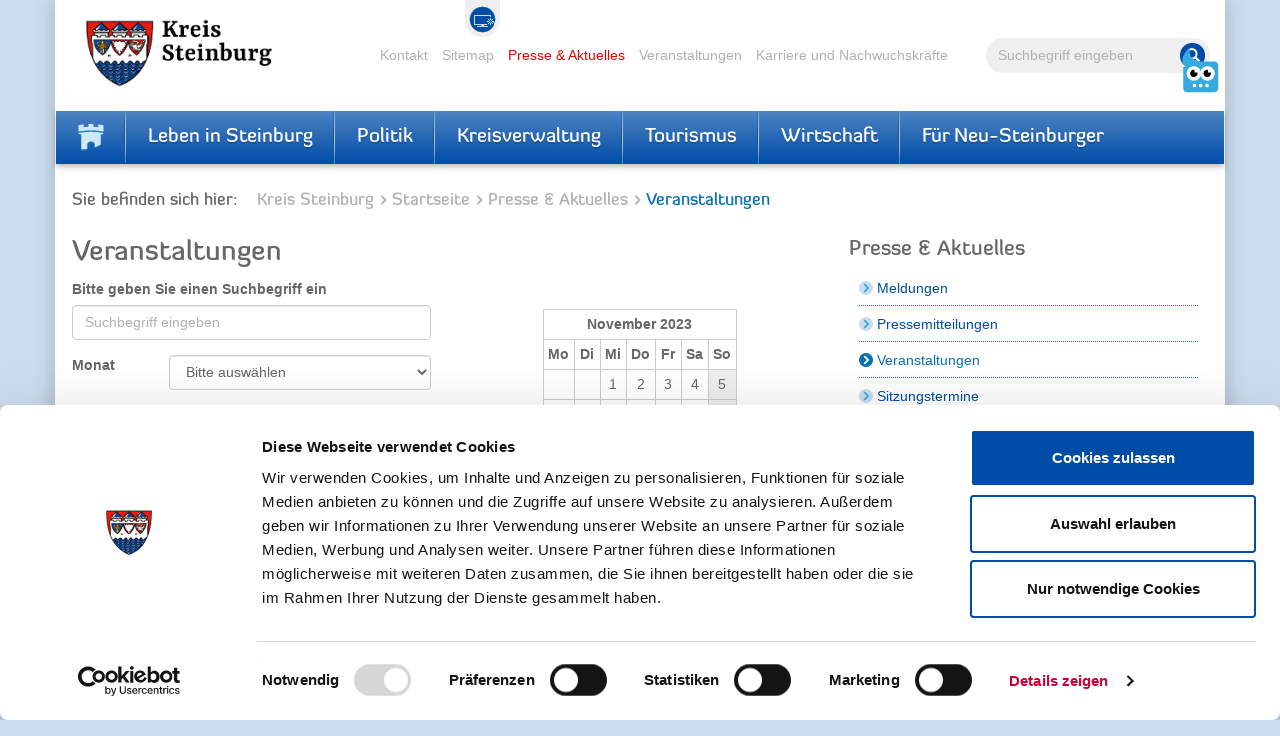

--- FILE ---
content_type: text/html; charset=utf-8
request_url: https://www.steinburg.de/startseite/presse-aktuelles/veranstaltungen/termin/liste/tag/2023/11/14.html
body_size: 9378
content:
<!DOCTYPE html>
<html lang="de">
<head>

<meta charset="utf-8">
<!-- 
	TYPO3-Umsetzung durch Die NetzWerkstatt GmbH & Co.KG [www.die-netzwerkstatt.de]

	This website is powered by TYPO3 - inspiring people to share!
	TYPO3 is a free open source Content Management Framework initially created by Kasper Skaarhoj and licensed under GNU/GPL.
	TYPO3 is copyright 1998-2020 of Kasper Skaarhoj. Extensions are copyright of their respective owners.
	Information and contribution at https://typo3.org/
-->

<base href="https://www.steinburg.de/">
<link rel="shortcut icon" href="https://www.steinburg.de/favicon.ico" type="image/x-icon">

<meta name="generator" content="TYPO3 CMS">
<meta name="viewport" content="width=device-width,initial-scale=1">
<meta name="robots" content="index,follow">
<meta name="author" content="Die NetzWerkstatt GmbH &amp; Co.KG">
<meta name="ICBM" content="53.92431,9.51192">
<meta name="google-site-verification" content="FH0tjzDLjT6WGNgnPeRDumGzmuesqe9n22Ht3b3k7MY">

<link rel="stylesheet" type="text/css" href="https://www.steinburg.de/typo3temp/compressor/merged-c7250017b957d9a77c41e9962d3e2316-85f110336f3db259661640a381de0eff.css.gzip?1739958323" media="all">

<link rel="stylesheet" type="text/css" href="https://www.steinburg.de/typo3temp/compressor/22b408405b-b4ededfd86eabda1e3e30f2768b7e6bc.css.gzip?1739958323" media="all">
<link rel="alternate stylesheet" type="text/css" href="https://www.steinburg.de/typo3temp/compressor/contrast-fb9c3a08f92a180a4b440a211122021e.css.gzip?1739958323" media="screen" title="Starker Kontrast">
<link rel="stylesheet" type="text/css" href="https://www.steinburg.de/typo3temp/compressor/merged-24b90a9b0db7a4ccefa3a3d3d80981dd-62abf1b4999de8745211393e78d37122.css.gzip?1739958323" media="all">
<link rel="stylesheet" type="text/css" href="https://www.steinburg.de/typo3temp/compressor/merged-0e0699a75497e157a731f6b80bebf1fb-63cb9dad765e5d959a6433d441f0d7f0.css.gzip?1739958323" media="print">



<script src="https://www.steinburg.de/typo3temp/compressor/merged-daab61498623eee055b408a3fe33b7ab-a5cb979046ccd9c3a1e8f0bdd7f88985.js.gzip?1739958323" type="text/javascript"></script>

<script src="https://www.steinburg.de/typo3temp/compressor/merged-1bec1a1ed43bd5d6defc5fc16349629a-e400bb370d615b26f974207c1bfa4c52.js.gzip?1739958323" type="text/javascript"></script>




      <script id="Cookiebot" src="https://consent.cookiebot.com/uc.js" data-cbid="4375e517-ade4-4bd0-8863-9901d1442899" data-blockingmode="auto" type="text/javascript"></script><link rel="alternate" type="application/rss+xml" title="RSS - Aktuelle Meldungen" href="https://www.steinburg.de/startseite/presse-aktuelles/meldungen.html?rss=1" />
<link rel="alternate" type="application/rss+xml" title="RSS - Presse" href="https://www.steinburg.de/startseite/presse-aktuelles/pressemitteilungen.html?rss=1" />
<meta property="og:image" content="https://www.steinburg.de/apple-touch-icon-precomposed.png" />
<title>Veranstaltungen - Presse & Aktuelles | Kreis Steinburg</title>
		<meta name="geo.region" content="DE-SH">
		<meta name="geo.placename" content="Itzehoe">
		<meta name="geo.position" content="53.92431,9.51192"><link rel="apple-touch-icon" href="https://www.steinburg.de/typo3temp/_processed_/c/9/csm_apple-touch-icon-precomposed_9e36976ac3.png"/>
<link rel="apple-touch-icon" sizes="76x76" href="https://www.steinburg.de/typo3temp/_processed_/c/9/csm_apple-touch-icon-precomposed_5d9615a8ba.png" />
<link rel="apple-touch-icon" sizes="120x120" href="https://www.steinburg.de/typo3temp/_processed_/c/9/csm_apple-touch-icon-precomposed_b0f5b30eb7.png" />
<link rel="apple-touch-icon" sizes="152x152" href="https://www.steinburg.de/typo3temp/_processed_/c/9/csm_apple-touch-icon-precomposed_eefd7194ac.png" />


</head>
<body>







	<!-- start: skip link navigation -->
	<a class="sr-only sr-only-focusable" title="skip link" href="https://www.steinburg.de/startseite/presse-aktuelles/veranstaltungen/termin/liste.html#skip-navigation">Zur Navigation springen</a>
	<a class="sr-only sr-only-focusable" title="skip link" href="https://www.steinburg.de/startseite/presse-aktuelles/veranstaltungen/termin/liste.html#skip-content">Zum Inhalt springen</a>
	<!-- end: skip link navigation -->

<!--[if lt IE 8]>
<p class="browsehappy">You are using an <strong>outdated</strong> browser. Please <a href="http://browsehappy.com/">upgrade
    your browser</a> to improve your experience.</p>
<![endif]-->

<!-- MAIN DOCUMENT -->
<div class="oc-wrapper">
    <div class="container oc-pushed" id="wrapper">
        <div id="header-top-wrapper" class="container">
            <div id="header-top" class="navbar">
                <div class="navbar-header">
                    <button id="header-nav-toggle" class="btn btn-primary visible-xs-inline navbar-left navbar-btn"><i
                        class="glyphicon glyphicon-align-justify"></i></button>
                    
					
                    <a class="navbar-brand" tabindex="-1" href="https://www.steinburg.de/">
                        <img src="https://www.steinburg.de/typo3conf/ext/nws_template/Resources/Public/Images/Header-Logo-New.png"
                                                                       alt="Kreis Steinburg" height="70"/></a>
                </div>
                <div id="header-top-meta">
                    <form class="navbar-form navbar-right hidden-xs" action="https://www.steinburg.de/suche.html" id="top-search" method="post">
    <div class="input-group" id="header-top-meta-search">
        <label class="sr-only" for="top-search-input">Volltextsuche</label>
        <input type="text" class="form-control" name="tx_indexedsearch[sword]" placeholder="Suchbegriff eingeben" id="top-search-input" title="Suchbegriff eingeben">
        <div class="input-group-btn">
            <button type="submit" class="btn btn-primary" title="Suche starten"><span class="sr-only">Suche starten</span><i class="glyphicon glyphicon-search"></i>
            </button>
        </div>
    </div>
</form>
                    
                    <ul class="nav navbar-nav navbar-right" id="header-top-meta-nav"><li><a href="https://www.steinburg.de/kontakt.html" class="page-51">Kontakt</a></li><li><a href="https://www.steinburg.de/sitemap.html" class="page-892">Sitemap</a></li><li><a href="https://www.steinburg.de/startseite/presse-aktuelles/meldungen.html" class="page-75">Presse & Aktuelles</a></li><li><a href="https://www.steinburg.de/startseite/presse-aktuelles/veranstaltungen.html" class="page-1255">Veranstaltungen</a></li><li><a href="https://www.steinburg.de/kreisverwaltung/karriere-und-nachwuchskraefte.html" class="page-1632">Karriere und Nachwuchskräfte</a></li><li class="visible-xs-inline-block"><a href="https://www.steinburg.de/startseite/presse-aktuelles/veranstaltungen/termin/liste.html#" id="toggle-top-search">Suchen</a></li></ul>
                    	<div id="nav_tools" class="hidden-xs hidden-sm">
		<script type="text/javascript">
  			$('document').ready(function() {$('#fontResize').fontResize();});
		</script> 
		<div id="fontResize"></div>
		<div id="contrast">
		<ul>
		<li><a href="https://www.steinburg.de/startseite/presse-aktuelles/veranstaltungen/termin/liste.html#" title="Starker Farbkontrast" onclick="setStyleNeu('Starker Kontrast'); return false;"><span class="glyphicon glyphicon-eye-open" aria-hidden="true"></span></a></li>
		<li><a href="https://www.steinburg.de/startseite/presse-aktuelles/veranstaltungen/termin/liste.html#" title="Schwacher Farbkontrast" onclick="setStyleNeu('default'); return false;"><span class="glyphicon glyphicon-eye-close" aria-hidden="true"></span></a></li>
		</ul>
		</div>
	</div>
                </div>
            </div>
        </div>
        
        <div id="header-nav-wrapper" class="container">
            <nav id="header-nav" class="navbar">
                <ul class="nav navbar-nav" data-oc-title="Hauptmenü"><li class="navbar-nav-logo"><a href="https://www.steinburg.de/startseite.html" title="Klicken Sie hier, um zurück zur Startseite zu gelangen" tabindex="1"><img src="https://www.steinburg.de/typo3conf/ext/nws_template/Resources/Public/Images/nav-logo.svg" alt="Startseite" height="27" width="26" class="hidden-xs" />
                <span class="visible-xs-inline">Startseite</span></a></li><li class="dropdown"><a href="https://www.steinburg.de/leben-in-steinburg.html" title="Wissenswertes über den Kreis Steinburg">Leben in Steinburg</a><ul class="subnavi row"><li><a href="https://www.steinburg.de/leben-in-steinburg/allgemeine-fakten/grusswort-des-kreises-steinburg.html" title="Allgemeine Fakten">Allgemeine Fakten</a></li><li><a href="https://www.steinburg.de/leben-in-steinburg/mobilitaet-und-nahverkehr.html" title="Mobilität und Nahverkehr">Mobilität und Nahverkehr</a></li><li><a href="https://www.steinburg.de/leben-in-steinburg/bauen-und-wohnen.html" title="Bauen und Wohnen">Bauen und Wohnen</a></li><li><a href="https://www.steinburg.de/leben-in-steinburg/kultur-und-freizeit.html" title="Kultur und Freizeit">Kultur und Freizeit</a></li><li><a href="https://www.steinburg.de/leben-in-steinburg/familie.html" title="Familie">Familie</a></li><li><a href="https://www.steinburg.de/leben-in-steinburg/gesundheit.html" title="Gesundheit">Gesundheit</a></li><li><a href="https://www.steinburg.de/leben-in-steinburg/bildung.html" title="Bildung">Bildung</a></li></ul></li><li class="dropdown"><a href="https://www.steinburg.de/politik.html" title="Informationen über die politischen Gremien des Kreises Steinburg, Wahlergebnisse etc.">Politik</a><ul class="subnavi row"><li><a href="https://www.steinburg.de/politik/kreispraesident.html" title="Kreispräsident">Kreispräsident</a></li><li><a href="https://www.steinburg.de/politik/kreistag-und-ausschuesse.html" title="Kreistag und Ausschüsse">Kreistag und Ausschüsse</a></li><li><a href="https://www.steinburg.de/politik/dieder-beauftragte-fuer-menschen-mit-behinderung.html" title="Die/Der Beauftragte für Menschen mit Behinderung">Die/Der Beauftragte für Menschen mit Behinderung</a></li><li><a href="https://www.steinburg.de/politik/der-kreisseniorenbeirat.html" title="Der Kreisseniorenbeirat">Der Kreisseniorenbeirat</a></li><li><a href="https://www.steinburg.de/politik/foerderstiftung.html" title="Förderstiftung">Förderstiftung</a></li><li><a href="https://www.steinburg.de/politik/foerdergesellschaftsportfoerderung.html" title="Fördergesellschaft/Sportförderung">Fördergesellschaft/Sportförderung</a></li></ul></li><li class="dropdown"><a href="https://www.steinburg.de/kreisverwaltung.html" title="Unser exklusiver Bürgerservice online für Sie">Kreisverwaltung</a><ul class="subnavi row"><li><a href="https://www.steinburg.de/kreisverwaltung/informationen-der-fachaemter.html" title="Informationen der Fachämter">Informationen der Fachämter</a></li><li><a href="https://www.steinburg.de/kreisverwaltung/leistungen-services.html" title="Services">Services</a></li><li><a href="https://www.steinburg.de/kreisverwaltung/karriere-und-nachwuchskraefte.html" title="Karriere und Nachwuchskräfte">Karriere und Nachwuchskräfte</a></li><li><a href="https://www.steinburg.de/kreisverwaltung/notdienste.html" title="Notdienste">Notdienste</a></li><li><a href="https://www.steinburg.de/kreisverwaltung/bekanntmachungen.html" title="Bekanntmachungen">Bekanntmachungen</a></li><li><a href="https://www.steinburg.de/kreisverwaltung/formulare-downloads/formulare-und-downloads.html" title="Formulare/Downloads">Formulare/Downloads</a></li><li><a href="https://www.steinburg.de/startseite/presse-aktuelles/rss-feeds.html" title="RSS-Feeds">RSS-Feeds</a></li></ul></li><li class="dropdown"><a href="https://www.steinburg.de/tourismus.html" title="Tourismus in und rund um Steinburg">Tourismus</a><ul class="subnavi row"><li><a href="https://www.steinburg.de/tourismus/ausflugsziele.html" title="Ausflugsziele">Ausflugsziele</a></li><li><a href="https://www.steinburg.de/tourismus/kulinarisches.html" title="Kulinarisches">Kulinarisches</a></li><li><a href="https://www.steinburg.de/tourismus/aktivitaeten-in-holstein.html" title="Aktivitäten in Holstein">Aktivitäten in Holstein</a></li><li><a href="https://www.steinburg.de/tourismus/unterkuenfte.html" title="Unterkünfte">Unterkünfte</a></li><li><a href="https://www.steinburg.de/tourismus/veranstaltungen.html" title="Veranstaltungen">Veranstaltungen</a></li></ul></li><li class="dropdown"><a href="https://www.steinburg.de/wirtschaft.html" title="Der Kreis Steinburg im Überblick – regionaler  Leistungsträger in der Metropolregion Hamburg">Wirtschaft</a><ul class="subnavi row"><li><a href="https://www.steinburg.de/wirtschaft/wirtschaftsstandort-kreis-steinburg.html" title="Wirtschaftsstandort Kreis Steinburg">Wirtschaftsstandort Kreis Steinburg</a></li><li><a href="https://www.steinburg.de/wirtschaft/wirtschaftsfoerderung.html" title="Wirtschaftsförderung">Wirtschaftsförderung</a></li><li><a href="https://www.steinburg.de/wirtschaft/kompetenzteam-unternehmen.html" title="Kompetenzteam Unternehmen">Kompetenzteam Unternehmen</a></li><li><a href="https://www.steinburg.de/wirtschaft/zahlen-daten-fakten.html" title="Zahlen, Daten, Fakten">Zahlen, Daten, Fakten</a></li><li><a href="https://www.steinburg.de/wirtschaft/gewerbeflaechen.html" title="Gewerbeflächen">Gewerbeflächen</a></li><li><a href="https://www.steinburg.de/wirtschaft/kalender.html" title="Kalender">Kalender</a></li></ul></li><li class="dropdown"><a href="https://www.steinburg.de/fuer-neu-steinburger.html" title="Sind Sie neu in Steinburg und brauchen Informationen..?">Für Neu-Steinburger</a><ul class="subnavi row"><li><a href="https://www.steinburg.de/fuer-neu-steinburger/top-gruende-fuer-steinburg.html" title="Wohnen im Grünen und die Großstadt direkt vor der Haustür.">Top-Gründe für Steinburg</a></li><li><a href="https://www.steinburg.de/fuer-neu-steinburger/familien.html" title="Vorteile der Großstadt, mitten im Grünen">Familien</a></li><li><a href="https://www.steinburg.de/fuer-neu-steinburger/meine-immobilie.html" title="In den hübschen Kleinstädten und lebendigen Dörfern im Kreis Steinburg geht es beschaulich zu.">Meine Immobilie</a></li><li><a href="https://www.steinburg.de/fuer-neu-steinburger/erholen.html" title="Zwischen den Meeren fließt die Zeit gelassener dahin.">Erholen</a></li><li><a href="https://www.steinburg.de/fuer-neu-steinburger/unsere-rekorde.html" title="er Nord-Ostsee Kanal ist die meistbefahrenste künstliche Wasserstraße der Welt.">Unsere Rekorde</a></li><li><a href="https://www.steinburg.de/fuer-neu-steinburger/zukunftskampagne.html" title="Zukunftskampagne">Zukunftskampagne</a></li></ul></li></ul>
            </nav>
        </div>
        <div id="main">
           
    <div id="breadcrumb-wrap" class="hidden-xs">Sie befinden sich hier: <ol id="breadcrumb" class="breadcrumb"><li><a href="https://www.steinburg.de/startseite.html">Kreis Steinburg</a></li><li><a href="https://www.steinburg.de/startseite.html">Startseite</a></li><li><a href="https://www.steinburg.de/startseite/presse-aktuelles/meldungen.html">Presse & Aktuelles</a></li><li class="active">Veranstaltungen</li></ol></div>

    <div id="content">
        <div id="content-main">
            <div class="row">
                <!--TYPO3SEARCH_begin-->
                <section class="col-md-8 col-sm-12" id="content-main-left">
                <!-- skiplink anchor: content -->
				<a id="skip-content" name="content"></a>
                	<h1 class="title">Veranstaltungen</h1>
                    <div class="csc-default"><a id="c4408" class="anchor"></a><div class="tx-nwsregionalevents">
	
	
	<div class="tx-nwsregionalevents-calendar-header row">
		<div class="col-sm-6 col-sm-push-6 order-sm-2">
			
			<div id="tx-nwsregionalevents-calendar">
				
<table summary="Kalender-Darstellung des ausgewählten Monats">
	<thead>
	<tr>
		<th colspan="7">
			November 2023
		</th>
	</tr>
	</thead>
	<tbody>
	<tr>
		<th class="tx-nwsregionalevents-day-week">Mo</th>
		<th class="tx-nwsregionalevents-day-week">Di</th>
		<th class="tx-nwsregionalevents-day-week">Mi</th>
		<th class="tx-nwsregionalevents-day-week">Do</th>
		<th class="tx-nwsregionalevents-day-week">Fr</th>
		<th class="tx-nwsregionalevents-day-week">Sa</th>
		<th class="tx-nwsregionalevents-day-week">So</th>
	</tr>
	<tr>
		<td class="tx-nwsregionalevents-day  ">
			<span></span>
		</td>
		<td class="tx-nwsregionalevents-day  ">
			<span></span>
		</td>
		<td class="tx-nwsregionalevents-day  ">
			<span>1</span>
		</td>
		<td class="tx-nwsregionalevents-day  ">
			<span>2</span>
		</td>
		<td class="tx-nwsregionalevents-day  ">
			<span>3</span>
		</td>
		<td class="tx-nwsregionalevents-day  ">
			<span>4</span>
		</td>
		<td class="tx-nwsregionalevents-sunday  ">
			<span>5</span>
		</td>
	</tr>
	<tr>
		<td class="tx-nwsregionalevents-day  ">
			<span>6</span>
		</td>
		<td class="tx-nwsregionalevents-day  ">
			<span>7</span>
		</td>
		<td class="tx-nwsregionalevents-day  ">
			<span>8</span>
		</td>
		<td class="tx-nwsregionalevents-day  ">
			<span>9</span>
		</td>
		<td class="tx-nwsregionalevents-day  ">
			<span>10</span>
		</td>
		<td class="tx-nwsregionalevents-day  ">
			<span>11</span>
		</td>
		<td class="tx-nwsregionalevents-sunday  ">
			<span>12</span>
		</td>
	</tr>
	<tr>
		<td class="tx-nwsregionalevents-day  ">
			<span>13</span>
		</td>
		<td class="tx-nwsregionalevents-day  tx-nwsregionalevents-search-day">
			<span>14</span>
		</td>
		<td class="tx-nwsregionalevents-day  ">
			<span>15</span>
		</td>
		<td class="tx-nwsregionalevents-day  ">
			<span>16</span>
		</td>
		<td class="tx-nwsregionalevents-day  ">
			<span>17</span>
		</td>
		<td class="tx-nwsregionalevents-day  ">
			<span>18</span>
		</td>
		<td class="tx-nwsregionalevents-sunday  ">
			<span>19</span>
		</td>
	</tr>
	<tr>
		<td class="tx-nwsregionalevents-day  ">
			<span>20</span>
		</td>
		<td class="tx-nwsregionalevents-day  ">
			<span>21</span>
		</td>
		<td class="tx-nwsregionalevents-day  ">
			<span>22</span>
		</td>
		<td class="tx-nwsregionalevents-day  ">
			<span>23</span>
		</td>
		<td class="tx-nwsregionalevents-day  ">
			<span>24</span>
		</td>
		<td class="tx-nwsregionalevents-day  ">
			<span>25</span>
		</td>
		<td class="tx-nwsregionalevents-sunday  ">
			<span>26</span>
		</td>
	</tr>
	
		<tr>
			<td class="tx-nwsregionalevents-day  ">
				<span>27</span>
			</td>
			<td class="tx-nwsregionalevents-day  ">
				<span>28</span>
			</td>
			<td class="tx-nwsregionalevents-day  ">
				<span>29</span>
			</td>
			<td class="tx-nwsregionalevents-day  ">
				<span>30</span>
			</td>
			<td class="tx-nwsregionalevents-day  ">
				<span></span>
			</td>
			<td class="tx-nwsregionalevents-day  ">
				<span></span>
			</td>
			<td class="tx-nwsregionalevents-sunday  ">
				<span></span>
			</td>
		</tr>
	
	
	</tbody>
</table>


				
			</div>
		</div>
		<div class="col-sm-6 col-sm-pull-6 order-sm-1">
			
			<div id="tx-nwsregionalevents-search">
				<form method="post" class="tx-nwsregionalevents-seachform" action="https://www.steinburg.de/startseite/presse-aktuelles/veranstaltungen/termin/liste.html">
<div>
<input type="hidden" name="tx_nwsregionalevents_pi1[__referrer][@extension]" value="NwsRegionalEvents" />
<input type="hidden" name="tx_nwsregionalevents_pi1[__referrer][@vendor]" value="Nwsnet" />
<input type="hidden" name="tx_nwsregionalevents_pi1[__referrer][@controller]" value="Events" />
<input type="hidden" name="tx_nwsregionalevents_pi1[__referrer][@action]" value="list" />
<input type="hidden" name="tx_nwsregionalevents_pi1[__referrer][arguments]" value="YTozOntzOjEwOiJjb250cm9sbGVyIjtzOjY6IkV2ZW50cyI7czo2OiJhY3Rpb24iO3M6NDoibGlzdCI7czo5OiJzZWFyY2hkYXkiO2E6Mzp7czo0OiJ5ZWFyIjtzOjQ6IjIwMjMiO3M6NToibW9udGgiO3M6MjoiMTEiO3M6MzoiZGF5IjtzOjI6IjE0Ijt9fQ==6430a5be1593f7c1616cb5cd02b375c42ce5d24f" />
<input type="hidden" name="tx_nwsregionalevents_pi1[__referrer][@request]" value="a:4:{s:10:&quot;@extension&quot;;s:17:&quot;NwsRegionalEvents&quot;;s:11:&quot;@controller&quot;;s:6:&quot;Events&quot;;s:7:&quot;@action&quot;;s:4:&quot;list&quot;;s:7:&quot;@vendor&quot;;s:6:&quot;Nwsnet&quot;;}9b08a04102fed0b9ab7a8d4d7fcf801335b8d74a" />
<input type="hidden" name="tx_nwsregionalevents_pi1[__trustedProperties]" value="a:5:{s:6:&quot;search&quot;;i:1;s:9:&quot;monthYear&quot;;i:1;s:5:&quot;place&quot;;i:1;s:8:&quot;category&quot;;i:1;s:12:&quot;buttonSearch&quot;;i:1;}a4741d9369ce99d69ab618352fe15d9fa4d2e785" />
</div>

					
					<div class="form-group">
						<label class="control-label col-form-label" for="tx-nwsregionalevents-searchText">
							Bitte geben Sie einen Suchbegriff ein
						</label>
						<span>
							<input placeholder="Suchbegriff eingeben" class="form-control" id="tx-nwsregionalevents-searchText" type="text" name="tx_nwsregionalevents_pi1[search]" />
						</span>
					</div>
					
					<div class="form-group row">
						<div class="col-md-3">
							<label class="control-label col-form-label" for="tx-nwsregionalevents-monthYear">
								Monat
							</label>
						</div>
						<div class="col-md-9">
							<select class="form-control" id="tx-nwsregionalevents-monthYear" name="tx_nwsregionalevents_pi1[monthYear]"><option value="0">Bitte auswählen</option>
<optgroup label="Jahr 2026"><option value="1_2026">Januar 2026</option>
<option value="2_2026">Februar 2026</option>
<option value="3_2026">März 2026</option>
<option value="4_2026">April 2026</option>
<option value="5_2026">Mai 2026</option>
<option value="6_2026">Juni 2026</option>
<option value="7_2026">Juli 2026</option>
<option value="8_2026">August 2026</option>
<option value="9_2026">September 2026</option>
<option value="10_2026">Oktober 2026</option>
<option value="11_2026">November 2026</option>
<option value="12_2026">Dezember 2026</option>
</optgroup><optgroup label="Jahr 2027"><option value="1_2027">Januar 2027</option>
<option value="2_2027">Februar 2027</option>
<option value="3_2027">März 2027</option>
<option value="4_2027">April 2027</option>
<option value="5_2027">Mai 2027</option>
<option value="6_2027">Juni 2027</option>
<option value="7_2027">Juli 2027</option>
<option value="8_2027">August 2027</option>
<option value="9_2027">September 2027</option>
<option value="10_2027">Oktober 2027</option>
<option value="11_2027">November 2027</option>
<option value="12_2027">Dezember 2027</option>
</optgroup></select>
						</div>
					</div>
					
					
					
						
						<div class="form-group row">
							<div class="col-md-3">
								<label class="control-label col-form-label" for="tx-nwsregionalevents-place">
									Ort
								</label>
							</div>
							<div class="col-md-9">
								<select class="form-control" id="tx-nwsregionalevents-place" name="tx_nwsregionalevents_pi1[place]"><option value="0">Bitte auswählen</option>
</select>
							</div>
						</div>
					
					
						
						<div class="form-group row">
							<div class="col-md-3">
								<label class="control-label col-form-label" for="tx-nwsregionalevents-category">
									Kategorie
								</label>
							</div>
							<div class="col-md-9">
								<select class="form-control" id="tx-nwsregionalevents-category" name="tx_nwsregionalevents_pi1[category]"><option value="0">Bitte auswählen</option>
</select>
							</div>
						</div>
					
					<div>
						<input class="tx-nwsregionalevents-button btn btn-primary" id="tx-nwsregionalevents-button-search" type="submit" value="Suchen" name="tx_nwsregionalevents_pi1[buttonSearch]" />
					</div>
				</form>
			</div>
		</div>
	</div>
	<div class="row">
		<div class="col-xs-12 col-sm-12 col-md-12 col-lg-12">
			<hr/>
		</div>
	</div>
	
			<div class="row">
				<div class="tx-nwsregionalevents-empty col-xs-12 col-sm-12 col-md-12 col-lg-12 alert alert-info">
					<p>
						Sie haben Veranstaltungen nach den folgenden Kriterien gefiltert:
						<br/>
						
								
									
											
												Tag: <strong>Dienstag, 14.11.2023</strong>
											
										
								
							
						<br/>
						Gefundene Veranstaltungen
						: <strong>0
					</strong></p>
					<p>
						Es wurden keine Suchergebnisse gefunden, bitte wählen Sie einen anderen Monat, Kategorie, Suchbegriff, Ort oder eine andere Region aus.
					</p>
				</div>
			</div>
		
	<div class="row">
		<div class="col-xs-12 col-sm-12 col-md-12 col-lg-12">
			<hr/>
			<p class="text-center">
				Die Verantwortung für die sachliche Richtigkeit der Angaben liegt bei den Veranstaltern.
				<br/>
				<a onclick="window.open(this.href,'');return false;" href="https://www.termine-regional.de">
					<img title="Diese Veranstaltungen werden von termine-regional.de bereitgestellt" alt="Logo Termine-Regional" src="https://www.steinburg.de/typo3conf/ext/nws_regional_events/Resources/Public/Icons/logoPixel.gif" width="115" height="31" />
				</a>
			</p>
		</div>
	</div>

</div>
</div>
<div class="csc-default"><a id="c11486" class="anchor"></a><div class="csc-default"><a id="c11159" class="anchor"></a><!DOCTYPE html>

<html>

  <head>

    <meta charset="utf-8" />

    <meta name="viewport" content="width=device-width, initial-scale=1.0" />

    <title></title>
    <script type="text/javascript" src="https://www.steinburg.de/fileadmin/chatbot_govii/widget.js"></script>

    <link rel="stylesheet" href="https://www.steinburg.de/fileadmin/chatbot_govii/widget.css"></link>
    <link rel="stylesheet" href="https://www.steinburg.de/fileadmin/chatbot_govii/theme-zufish.css"></link>
  </head>


  <body>


    <!-- Das Div, in das der Button eingebunden wird. -->

    <div id="div_chatbot"></div>


    <script type="text/javascript">
        var buttonStyle = {
            'position': 'fixed',
            'margin-left': '5px',
            /*
                Positionierung des Govii-Icons über top/left bzw. bottom/right
            */
            'right': '8vh',
            'top': '6.5vh',
            'width': '6vh',
            'height': '6.5vh',
            'background-size': '6vh',
            'z-index': '1000',
            'cursor': 'pointer'
        };

        var options = {
            'botName': 'ZUFISH',
            'buttonAppendElementId': 'div_chatbot',
            'buttonStyle': buttonStyle,
            'chatStyle': {
                /*
                    'top', 'left', 'bottom', 'right' entsprechend angeben, um Widget initial zu positionieren.
                    Wird keine der 4 Eigenschaften gesetzt, wird das Widget mittig auf der Internetseite
                    angezeigt.
                */
                'right': '20px',
                'bottom': '20px'
            },
            /*
                Gibt an, ob das Chatfenster verschoben werden kann, oder nicht.
                true (default): Chatfenster lässt sich mit der Maus verschieben
                false: Das Chatfenster ist nicht verschiebbar
            */
            'draggable': true,
            'bubble': {
                /*
                    Mögliche Werte sind:
                    'never': Sprechblase erscheint nie
                    'always': Sprechblase erscheint beim eintreten eines der nachfolgenden Ereignissen ('hover', 'random')
                    'hover': Sprechblase erscheint beim Überfahren mit dem Mauszeiger
                    'random': Sprechblase erscheint immer wieder nach einer zufälligen Zeit
                */
                'enableOn': 'always',
                /*
                    Der Text, der in der Sprechblase angezeigt wird. Die Liste ist beliebig erweiterbar.
                    Es wird immer genau 1 Satz zufällig ausgewählt.
                */
                'text': [
                    'Klick mich doch mal an.',
                    'Kann ich dir behilflich sein?',
                    'Ich bin Govii, dein persönlicher Chatbot.',
                    'Probiere doch mal, ob ich eine Antwort auf deine Frage habe.',
                    'Probiere mich doch mal aus.'
                ]
            }
        };
        Govii.show(options);

    </script>

  </body>


</html></div></div>
                </section>
                <!--TYPO3SEARCH_end-->
                <aside class="col-md-4 col-sm-12 hidden-xs" id="content-main-right">
                    <div class="hidden-xs"><h3 class="title_third-level-nav">Presse & Aktuelles</h3><ul class="nav nav-stacked third-level-nav"><li><a href="https://www.steinburg.de/startseite/presse-aktuelles/meldungen.html" title="Meldungen">Meldungen</a></li><li><a href="https://www.steinburg.de/startseite/presse-aktuelles/pressemitteilungen.html" title="Pressemitteilungen">Pressemitteilungen</a></li><li class="active"><a href="https://www.steinburg.de/startseite/presse-aktuelles/veranstaltungen.html" title="Veranstaltungen">Veranstaltungen</a></li><li><a href="https://www.steinburg.de/startseite/presse-aktuelles/sitzungstermine.html" title="Sitzungstermine">Sitzungstermine</a></li><li><a href="https://www.steinburg.de/startseite/presse-aktuelles/archiv/meldungen.html" title="Archiv">Archiv</a></li><li><a href="https://www.steinburg.de/startseite/presse-aktuelles/rss-feeds.html" title="RSS-Feeds">RSS-Feeds</a></li></ul></div>
                    <div class="csc-default"><a id="c4410" class="anchor"></a><div class="tx-nwsregionalevents">
	
	
	<div class="row">
		<div id="tx-nwsregionalevents-organizer-registration" class="col-xs-12 col-sm-12 col-md-12 col-lg-12">
			<h3>
				Veranstaltung melden
			</h3>
			<p>
				Sie sind Veranstalter und möchten einen Termin eintragen? Registrieren Sie sich hier KOSTENLOS!
			</p>
			<p>
				
						<a class="btn btn-primary" href="https://www.steinburg.de/startseite/presse-aktuelles/veranstaltungen/veranstalter/anmeldung.html">
							Kostenlos anmelden
						</a>
					
			</p>
			<h3>
				Zugang für Veranstalter
			</h3>
			<div class="error-registration">
				<!-- error will be shown here !-->
			</div>
			<form data-uri="https://www.steinburg.de/startseite/presse-aktuelles/veranstaltungen/veranstalter.html?type=7880&amp;cHash=11058978809f4fbb5367c36331c55371" method="post" id="login-form" action="https://admin.die-netzwerkstatt.de">
<div>
<input type="hidden" name="tx_nwsregionalevents_pi1[__referrer][@extension]" value="NwsRegionalEvents" />
<input type="hidden" name="tx_nwsregionalevents_pi1[__referrer][@vendor]" value="Nwsnet" />
<input type="hidden" name="tx_nwsregionalevents_pi1[__referrer][@controller]" value="Organizer" />
<input type="hidden" name="tx_nwsregionalevents_pi1[__referrer][@action]" value="showRegistration" />
<input type="hidden" name="tx_nwsregionalevents_pi1[__referrer][arguments]" value="YToyOntzOjEwOiJjb250cm9sbGVyIjtzOjY6IkV2ZW50cyI7czo2OiJhY3Rpb24iO3M6NDoibGlzdCI7fQ==be54291199f44bec0637305eea668ca62f796377" />
<input type="hidden" name="tx_nwsregionalevents_pi1[__referrer][@request]" value="a:4:{s:10:&quot;@extension&quot;;s:17:&quot;NwsRegionalEvents&quot;;s:11:&quot;@controller&quot;;s:9:&quot;Organizer&quot;;s:7:&quot;@action&quot;;s:16:&quot;showRegistration&quot;;s:7:&quot;@vendor&quot;;s:6:&quot;Nwsnet&quot;;}fc22c08bb6663c82ff28ea3c6a38776598b09754" />
<input type="hidden" name="tx_nwsregionalevents_pi1[__trustedProperties]" value="a:3:{s:3:&quot;USR&quot;;i:1;s:3:&quot;PWD&quot;;i:1;s:9:&quot;btn-login&quot;;i:1;}fbf68fe6ad9ee3b234a3776668510f4c1c3e27f9" />
</div>

				<div class="form-group">
					<div class="input-group">
						<span class="input-group-addon input-group-prepend" id="basic-addon-user"><span class="input-group-text"><i class="glyphicon glyphicon-user" aria-hidden="true"></i></span></span>
						<input placeholder="Nutzername" class="form-control" id="USR" type="text" name="tx_nwsregionalevents_pi1[USR]" />
					</div>
				</div>
				<div class="form-group">
					<div class="input-group">
						<span class="input-group-addon input-group-prepend"><span class="input-group-text"><i class="glyphicon glyphicon-pencil" aria-hidden="true"></i></span></span>
						<input placeholder="Passwort" class="form-control" id="PWD" type="password" name="tx_nwsregionalevents_pi1[PWD]" />
						<span class="input-group-btn">
						<button class="btn btn-default btn-secondary" title="Zeige Passwort" onclick="if(PWD.type=='text')PWD.type='password'; else PWD.type='text';" type="button" name="" value="">
							<i class="glyphicon glyphicon-eye-open" aria-hidden="true"></i>
						</button>
					</span>
					</div>
				</div>
				<div class="form-group">
					<button data-login="Anmelden" data-send="Senden" class="btn btn-primary" id="btn-login" type="submit" name="tx_nwsregionalevents_pi1[btn-login]" value="">
						<i class="glyphicon glyphicon-log-in"></i>&nbsp;Anmelden
					</button>
				</div>
			</form>
			
					<a class="btn btn-primary" href="https://www.steinburg.de/startseite/presse-aktuelles/veranstaltungen/veranstalter/passwort.html">
						Passwort vergessen?
					</a>
				
			<hr/>
		</div>
	</div>

</div>
</div>
                </aside>
            </div>
        </div>
    </div>
 
        </div>
        <footer id="footer">
            <div id="footer-addition">
              <div class="row">
            		<div class="col-lg-8 col-md-7 col-sm-12">
            			
           		</div>
            		<div class="col-lg-4 col-md-5 col-sm-12">
                    		<div id="footer-promotion">
					<div class="csc-default"><a id="c3158" class="anchor"></a>


		
		<div class="row   ">
			

					
		<div class="col-sm-6   ">
			<div class="csc-default"><a id="c3159" class="anchor"></a><div class="csc-textpic csc-textpic-center csc-textpic-above"><div class="csc-textpic-imagewrap" data-csc-images="1" data-csc-cols="1"><div class="csc-textpic-center-outer"><div class="csc-textpic-center-inner"><figure class="csc-textpic-image csc-textpic-last"><a href="https://www.steinburg.de/impressum.html#c2641" title="EU-Förderung"><img src="https://www.steinburg.de/fileadmin/bilder/Logos_auf_Startseite/EU-gefoerdert.jpg" width="201" height="50" alt="EU-Förderung"></a></figure></div></div></div></div></div>
		</div>
		<div class="col-sm-6   ">
			<div class="csc-default"><a id="c3160" class="anchor"></a><div class="csc-textpic csc-textpic-center csc-textpic-above"><div class="csc-textpic-imagewrap" data-csc-images="1" data-csc-cols="1"><div class="csc-textpic-center-outer"><div class="csc-textpic-center-inner"><figure class="csc-textpic-image csc-textpic-last"><a href="https://www.steinburg.de/impressum.html#c2641" title="EU-Förderung"><img src="https://www.steinburg.de/fileadmin/bilder/Logos_auf_Startseite/gemeinsam_handeln.jpg" width="130" height="50" alt="EU-Förderung"></a></figure></div></div></div></div></div>
		</div>
	
				
		</div>
	
	
</div>
				</div>
           		</div>
              </div>
            </div>
            <div id="footer-top" class="visible-lg">
                <div class="row"><div class="col-md-2"><h5>Leben in Steinburg</h5><ul class="nav nav-stacked nav-stacked-white"><li><a href="https://www.steinburg.de/leben-in-steinburg/allgemeine-fakten/grusswort-des-kreises-steinburg.html">Allgemeine Fakten</a></li><li><a href="https://www.steinburg.de/leben-in-steinburg/mobilitaet-und-nahverkehr.html">Mobilität und Nahverkehr</a></li><li><a href="https://www.steinburg.de/leben-in-steinburg/bauen-und-wohnen.html">Bauen und Wohnen</a></li><li><a href="https://www.steinburg.de/leben-in-steinburg/kultur-und-freizeit.html">Kultur und Freizeit</a></li><li><a href="https://www.steinburg.de/leben-in-steinburg/familie.html">Familie</a></li><li><a href="https://www.steinburg.de/leben-in-steinburg/gesundheit.html">Gesundheit</a></li><li><a href="https://www.steinburg.de/leben-in-steinburg/bildung.html">Bildung</a></li></ul></div><div class="col-md-2"><h5>Politik</h5><ul class="nav nav-stacked nav-stacked-white"><li><a href="https://www.steinburg.de/politik/kreispraesident.html">Kreispräsident</a></li><li><a href="https://www.steinburg.de/politik/kreistag-und-ausschuesse.html">Kreistag und Ausschüsse</a></li><li><a href="https://www.steinburg.de/politik/dieder-beauftragte-fuer-menschen-mit-behinderung.html">Die/Der Beauftragte für Menschen mit Behinderung</a></li><li><a href="https://www.steinburg.de/politik/der-kreisseniorenbeirat.html">Der Kreisseniorenbeirat</a></li><li><a href="https://www.steinburg.de/politik/foerderstiftung.html">Förderstiftung</a></li><li><a href="https://www.steinburg.de/politik/foerdergesellschaftsportfoerderung.html">Fördergesellschaft/Sportförderung</a></li></ul></div><div class="col-md-2"><h5>Kreisverwaltung</h5><ul class="nav nav-stacked nav-stacked-white"><li><a href="https://www.steinburg.de/kreisverwaltung/informationen-der-fachaemter.html">Informationen der Fachämter</a></li><li><a href="https://www.steinburg.de/kreisverwaltung/leistungen-services.html">Services</a></li><li><a href="https://www.steinburg.de/kreisverwaltung/karriere-und-nachwuchskraefte.html">Karriere und Nachwuchskräfte</a></li><li><a href="https://www.steinburg.de/kreisverwaltung/notdienste.html">Notdienste</a></li><li><a href="https://www.steinburg.de/kreisverwaltung/bekanntmachungen.html">Bekanntmachungen</a></li><li><a href="https://www.steinburg.de/kreisverwaltung/formulare-downloads/formulare-und-downloads.html">Formulare/Downloads</a></li><li><a href="https://www.steinburg.de/startseite/presse-aktuelles/rss-feeds.html">RSS-Feeds</a></li></ul></div><div class="col-md-2"><h5>Tourismus</h5><ul class="nav nav-stacked nav-stacked-white"><li><a href="https://www.steinburg.de/tourismus/ausflugsziele.html">Ausflugsziele</a></li><li><a href="https://www.steinburg.de/tourismus/kulinarisches.html">Kulinarisches</a></li><li><a href="https://www.steinburg.de/tourismus/aktivitaeten-in-holstein.html">Aktivitäten in Holstein</a></li><li><a href="https://www.steinburg.de/tourismus/unterkuenfte.html">Unterkünfte</a></li><li><a href="https://www.steinburg.de/tourismus/veranstaltungen.html">Veranstaltungen</a></li></ul></div><div class="col-md-2"><h5>Wirtschaft</h5><ul class="nav nav-stacked nav-stacked-white"><li><a href="https://www.steinburg.de/wirtschaft/wirtschaftsstandort-kreis-steinburg.html">Wirtschaftsstandort Kreis Steinburg</a></li><li><a href="https://www.steinburg.de/wirtschaft/wirtschaftsfoerderung.html">Wirtschaftsförderung</a></li><li><a href="https://www.steinburg.de/wirtschaft/kompetenzteam-unternehmen.html">Kompetenzteam Unternehmen</a></li><li><a href="https://www.steinburg.de/wirtschaft/zahlen-daten-fakten.html">Zahlen, Daten, Fakten</a></li><li><a href="https://www.steinburg.de/wirtschaft/gewerbeflaechen.html">Gewerbeflächen</a></li><li><a href="https://www.steinburg.de/wirtschaft/kalender.html">Kalender</a></li></ul></div><div class="col-md-2"><h5>Für Neu-Steinburger</h5><ul class="nav nav-stacked nav-stacked-white"><li><a href="https://www.steinburg.de/fuer-neu-steinburger/top-gruende-fuer-steinburg.html">Top-Gründe für Steinburg</a></li><li><a href="https://www.steinburg.de/fuer-neu-steinburger/familien.html">Familien</a></li><li><a href="https://www.steinburg.de/fuer-neu-steinburger/meine-immobilie.html">Meine Immobilie</a></li><li><a href="https://www.steinburg.de/fuer-neu-steinburger/erholen.html">Erholen</a></li><li><a href="https://www.steinburg.de/fuer-neu-steinburger/unsere-rekorde.html">Unsere Rekorde</a></li><li><a href="https://www.steinburg.de/fuer-neu-steinburger/zukunftskampagne.html">Zukunftskampagne</a></li></ul></div></div>
            </div>
            <div id="footer-logos" class="hidden-xs hidden-sm">
            
            </div>
            <div id="footer-lower" class="text-center">
                <div class="csc-default"><a id="c14" class="anchor"></a><p class="bodytext">Kreisverwaltung Steinburg · Viktoriastraße 16-18 · 25524 Itzehoe · Telefon: 04821/69-0 · Fax: 04821/699-356 · E-Mail: <a href="javascript:linkTo_UnCryptMailto('nbjmup+jogpAtufjocvsh\/ef');" title="Öffnet ein Fenster zum Versenden der E-Mail" class="mail">info[at]steinburg.de</a>&nbsp;·&nbsp;Postfach 1632 - 25506 Itzehoe · <a href="https://www.steinburg.de/kreisverwaltung/leistungen-services/datenschutz.html" title="Öffnet internen Link im aktuellen Fenster" class="internal-link">Datenschutz</a>&nbsp;· <a href="https://www.steinburg.de/impressum.html" title="Öffnet internen Link im aktuellen Fenster" class="internal-link">Impressum</a>&nbsp;· <a href="https://www.steinburg.de/hinweisgeberschutzgesetz.html" title="Öffnet internen Link im aktuellen Fenster" target="_blank" class="internal-link">Hinweisgeberschutzgesetz</a>&nbsp;</p><div></div></div>
            </div>
        </footer>
        <a id="to-top" href="https://www.steinburg.de/startseite/presse-aktuelles/veranstaltungen/termin/liste.html#" title="Nach oben">Nach oben</a>
    </div>
</div>
<script src="https://www.steinburg.de/typo3temp/compressor/merged-e7f403cf51d16cc2d36c72fe92f6c7b2-8456414c15ac206f7e36fe26b52ca3f5.js.gzip?1739958323" type="text/javascript"></script>

<script src="https://www.steinburg.de/typo3temp/compressor/merged-2aba1213ddd6ef22b677a0898d08964c-f6580a50a554791c80902ae75f9a6235.js.gzip?1739958323" type="text/javascript"></script>



</body>
</html>

--- FILE ---
content_type: text/css
request_url: https://www.steinburg.de/typo3temp/compressor/merged-24b90a9b0db7a4ccefa3a3d3d80981dd-62abf1b4999de8745211393e78d37122.css.gzip?1739958323
body_size: 15958
content:
@charset "UTF-8";.tx-indexedsearch .tx-indexedsearch-browsebox LI{display:inline;margin-right:5px;}.tx-indexedsearch .tx-indexedsearch-searchbox INPUT.tx-indexedsearch-searchbox-button{width:100px;}.tx-indexedsearch .tx-indexedsearch-searchbox INPUT.tx-indexedsearch-searchbox-sword{width:150px;}.tx-indexedsearch .tx-indexedsearch-whatis{margin-top:10px;margin-bottom:5px;}.tx-indexedsearch .tx-indexedsearch-whatis .tx-indexedsearch-sw{font-weight:bold;font-style:italic;}.tx-indexedsearch .tx-indexedsearch-noresults{text-align:center;font-weight:bold;}.tx-indexedsearch .tx-indexedsearch-res TD.tx-indexedsearch-descr{font-style:italic;}.tx-indexedsearch .tx-indexedsearch-res .tx-indexedsearch-descr .tx-indexedsearch-redMarkup{color:red;}.tx-indexedsearch .tx-indexedsearch-res .tx-indexedsearch-info{background:#eeeeee;}.tx-indexedsearch .tx-indexedsearch-res .tx-indexedsearch-secHead{margin-top:20px;margin-bottom:5px;}.tx-indexedsearch .tx-indexedsearch-res .tx-indexedsearch-secHead H2{margin-top:0px;margin-bottom:0px;}.tx-indexedsearch .tx-indexedsearch-res .tx-indexedsearch-secHead TD{background:#cccccc;vertical-align:middle;}.tx-indexedsearch .tx-indexedsearch-res .noResume{color:#666666;}.tx-indexedsearch .tx-indexedsearch-category{background:#cccccc;font-size:16px;font-weight:bold;}.tx-indexedsearch .res-tmpl-css{clear:both;margin-bottom:1em;}.tx-indexedsearch .searchbox-tmpl-css LABEL{margin-right:1em;width:10em;float:left;}.tx-indexedsearch .result-count-tmpl-css,.tx-indexedsearch .percent-tmpl-css{letter-spacing:0;font-weight:normal;margin-top:-1.2em;float:right;}.tx-indexedsearch .info-tmpl-css dt,.tx-indexedsearch dl.info-tmpl-css dd{float:left;}.tx-indexedsearch .info-tmpl-css dd.item-mtime{float:none;}.tx-indexedsearch .info-tmpl-css dd.item-path{float:none;}.tx-felogin-pi1 label{display:block;}.csc-header-alignment-center{text-align:center;}.csc-header-alignment-right{text-align:right;}.csc-header-alignment-left{text-align:left;}div.csc-textpic-responsive,div.csc-textpic-responsive *{-moz-box-sizing:border-box;-webkit-box-sizing:border-box;box-sizing:border-box;}div.csc-textpic,div.csc-textpic div.csc-textpic-imagerow,ul.csc-uploads li{overflow:hidden;}div.csc-textpic .csc-textpic-imagewrap table{border-collapse:collapse;border-spacing:0;}div.csc-textpic .csc-textpic-imagewrap table tr td{padding:0;vertical-align:top;}div.csc-textpic .csc-textpic-imagewrap figure,div.csc-textpic figure.csc-textpic-imagewrap{margin:0;display:table;}figcaption.csc-textpic-caption{display:table-caption;}.csc-textpic-caption{text-align:left;caption-side:bottom;}div.csc-textpic-caption-c .csc-textpic-caption,.csc-textpic-imagewrap .csc-textpic-caption-c{text-align:center;}div.csc-textpic-caption-r .csc-textpic-caption,.csc-textpic-imagewrap .csc-textpic-caption-r{text-align:right;}div.csc-textpic-caption-l .csc-textpic-caption,.csc-textpic-imagewrap .csc-textpic-caption-l{text-align:left;}div.csc-textpic div.csc-textpic-imagecolumn{float:left;}div.csc-textpic-border div.csc-textpic-imagewrap img{border:2px solid black;padding:0px 0px;}div.csc-textpic .csc-textpic-imagewrap img{border:none;display:block;}div.csc-textpic .csc-textpic-imagewrap .csc-textpic-image{margin-bottom:10px;}div.csc-textpic .csc-textpic-imagewrap .csc-textpic-imagerow-last .csc-textpic-image{margin-bottom:0;}div.csc-textpic-imagecolumn,td.csc-textpic-imagecolumn .csc-textpic-image{margin-right:30px;}div.csc-textpic-imagecolumn.csc-textpic-lastcol,td.csc-textpic-imagecolumn.csc-textpic-lastcol .csc-textpic-image{margin-right:0;}div.csc-textpic-intext-left .csc-textpic-imagewrap,div.csc-textpic-intext-left-nowrap .csc-textpic-imagewrap{margin-right:10px;}div.csc-textpic-intext-right .csc-textpic-imagewrap,div.csc-textpic-intext-right-nowrap .csc-textpic-imagewrap{margin-left:10px;}div.csc-textpic-center .csc-textpic-imagewrap,div.csc-textpic-center figure.csc-textpic-imagewrap{overflow:hidden;}div.csc-textpic-center .csc-textpic-center-outer{position:relative;float:right;right:50%;}div.csc-textpic-center .csc-textpic-center-inner{position:relative;float:right;right:-50%;}div.csc-textpic-right .csc-textpic-imagewrap{float:right;}div.csc-textpic-right div.csc-textpic-text{clear:right;}div.csc-textpic-left .csc-textpic-imagewrap{float:left;}div.csc-textpic-left div.csc-textpic-text{clear:left;}div.csc-textpic-intext-left .csc-textpic-imagewrap{float:left;}div.csc-textpic-intext-right .csc-textpic-imagewrap{float:right;}div.csc-textpic-intext-right-nowrap .csc-textpic-imagewrap{float:right;}div.csc-textpic-intext-left-nowrap .csc-textpic-imagewrap{float:left;}div.csc-textpic div.csc-textpic-imagerow-last,div.csc-textpic div.csc-textpic-imagerow-none div.csc-textpic-last{margin-bottom:0;}.csc-textpic-intext-left ol,.csc-textpic-intext-left ul{padding-left:40px;overflow:auto;}ul.csc-uploads{padding:0;}ul.csc-uploads li{list-style:none outside none;margin:1em 0;}ul.csc-uploads img{float:left;margin-right:1em;vertical-align:top;}ul.csc-uploads span{display:block;}ul.csc-uploads span.csc-uploads-fileName{text-decoration:underline;}table.contenttable-color-1{background-color:#EDEBF1;}table.contenttable-color-2{background-color:#F5FFAA;}table.contenttable-color-240{background-color:black;}table.contenttable-color-241{background-color:white;}table.contenttable-color-242{background-color:#333333;}table.contenttable-color-243{background-color:gray;}table.contenttable-color-244{background-color:silver;}.tx-go-maps-ext img{max-width:none;}#skip-content{display:block;position:relative;visibility:hidden;top:-220px;}.anchor{display:block;position:relative;visibility:hidden;top:-220px;}.form-control.parsley-error{border-color:#da051e;}.form-control.parsley-error:focus{box-shadow:0 1px 1px rgba(0,0,0,0.075) inset,0 0 6px #fb4a5f;border-color:#a80417;}.parsley-errors-list{list-style:none;padding-left:0;}.parsley-errors-list li{margin-left:0;}.parsley-custom-error-message,.parsley-required{color:#da051e;}#powermail_tabmenu{margin-bottom:20px;}.powermail_form .nolabel > legend,.powermail_form .nolabel > label,.powermail_form .col-md-6-nolabel > legend,.powermail_form .col-md-6-nolabel > label,.powermail_form .col-md-4-nolabel > legend,.powermail_form .col-md-4-nolabel > label,.powermail_form .col-md-3-nolabel > legend,.powermail_form .col-md-3-nolabel > label{display:none;}div.tx-nwsjurisdictionfinder .tx-nwsjurisdictionfinder-formChoices,div.tx-nwsjurisdictionfinder .tx-nwsjurisdictionfinder-formHandle{width:100%;overflow:hidden;}div.tx-nwsjurisdictionfinder .tx-nwsjurisdictionfinder-formChoices label{cursor :pointer;}div.tx-nwsjurisdictionfinder .tx-nwsjurisdictionfinder-formTextareaLabel{padding:0;}div.tx-nwsjurisdictionfinder .tx-nwsjurisdictionfinder-formTextareaField{padding:0.1em;display:block;}div.tx-nwsjurisdictionfinder .tx-nwsjurisdictionfinder-box-institution{}div.tx-nwsjurisdictionfinder .tx-nwsjurisdictionfinder-abbinder p{text-align:right;}div.tx-nwsjurisdictionfinder .tx-nwsjurisdictionfinder-employee-list-table,div.tx-nwsjurisdictionfinder .tx-nwsjurisdictionfinder-services-list-table,div.tx-nwsjurisdictionfinder .tx-nwsjurisdictionfinder-forms-list-table{width:100%;}div.tx-nwsjurisdictionfinder .tx-nwsjurisdictionfinder-employee-list-col3{min-width:140px;}div.tx-nwsjurisdictionfinder .tx-nwsjurisdictionfinder-employee-list-col4{min-width:85px;}div.tx-nwsjurisdictionfinder .tx-nwsjurisdictionfinder-services-list-col3{min-width:95px;}div.tx-nwsjurisdictionfinder .tx-nwsjurisdictionfinder-forms-list-col1{width:50%;}div.tx-nwsjurisdictionfinder .tx-nwsjurisdictionfinder-page-selection{padding:1em 0;background-color:#fafafa;}div.tx-nwsjurisdictionfinder .tx-nwsjurisdictionfinder-form-error{border:1px solid #ff0137 !important;}div.tx-nwsjurisdictionfinder .tx-nwsjurisdictionfinder-error{color:#ff0137 !important;}div.tx-nwsjurisdictionfinder .tx-nwsjurisdictionfinder-top{text-align:right;}div.tx-nwsjurisdictionfinder .tx-nwsjurisdictionfinder-notes{background:#f8f8f8;color:#666;border:2px #999 solid;padding:10px;margin-bottom:1em;}div.tx-nwsjurisdictionfinder #tx-nwsjurisdictionfinder-vo_suche{max-width:250px;display:inline-block;}div.tx-nwsjurisdictionfinder #tx-nwsjurisdictionfinder-mi_suche{max-width:250px;display:inline-block;}div.tx-nwsjurisdictionfinder #tx-nwsjurisdictionfinder-fo_suche{max-width:250px;display:inline-block;}div.tx-nwsjurisdictionfinder .anchor{display:block;position:relative;top:-210px;visibility:hidden;}div.tx-nwswastecalendar .tx-nwswastecalendar-formChoices,div.tx-nwswastecalendar .tx-nwswastecalendar-formChoices label{cursor :pointer;}div.tx-nwswastecalendar .tx-nwswastecalendar-formTextareaLabel{padding:0;}div.tx-nwswastecalendar .tx-nwswastecalendar-formTextareaField{padding:0.1em;display:block;}div.tx-nwswastecalendar .tx-nwswastecalendar-formCheckboxField{width:2em;float:left;padding:0.1em;}div.tx-nwswastecalendar .tx-nwswastecalendar-formCheckboxLabel{margin-left:2.5em;display:block;}div.tx-nwswastecalendar .tx-nwswastecalendar-waste-list-table{width:100%;}div.tx-nwswastecalendar .tx-nwswastecalendar-waste-table-col1{min-width:170px;}div.tx-nwswastecalendar .tx-nwswastecalendar-waste-table-col3{min-width:220px;}div.tx-nwswastecalendar .anchor{display:block;position:relative;top:-220px;visibility:hidden;}div.tx_nwsregionalevents .anchor{display:block;position:relative;top:-0px;visibility:hidden;}#tx-typoscout-ajax-result{min-height:200px;}#tx-typoscout-ajax-result .tx-typoscout-teaser-item,#tx-typoscout-ajax-result .alert{transition:opacity 500ms;}#tx-typoscout-ajax-result.loading{position:relative;}#tx-typoscout-ajax-result.loading:after{position:absolute;left:50%;top:100px;content:"";font-family:"Font Awesome 5 Free";font-weight:bold;animation:fa-spin 2s infinite linear;font-size:3rem;margin-left:-1.5rem;}#tx-typoscout-ajax-result.loading .tx-typoscout-teaser-item,#tx-typoscout-ajax-result.loading .alert{opacity:0.25;}.tx-nwstyposcout-grid-tile-wrapper{display:block;color:#222;}.tx-nwstyposcout-grid-tile-wrapper:hover{text-decoration:none;}.tx-nwstyposcout-grid-tile-wrapper:hover .tx-nwstyposcout-grid-tile-address,.tx-nwstyposcout-grid-tile-wrapper:hover .tx-nwstyposcout-grid-tile-price{opacity:0;}.tx-nwstyposcout-fieldset-legend{cursor:pointer;}.tx-nwstyposcout-fieldset-inner.hidden{display:none;}.tx-nwstyposcout-grid-tile-wrapperinner{padding:10px;position:relative;height:175px;background-color:#e4e4e4;background-repeat:no-repeat;background-position:50% 50%;background-size:cover;}.tx-nwstyposcout-grid-tile-address,.tx-nwstyposcout-grid-tile-price{opacity:1;position:absolute;left:0;top:0;right:0;padding:5px 8px;margin:0;background-color:rgba(255,255,255,0.75);-moz-transition:opacity 250ms;-webkit-transition:opacity 250ms;transition:opacity 250ms;}.tx-nwstyposcout-grid-tile-price{top:auto;bottom:0;text-align:right;font-weight:bold;}.tx-nwstyposcout-grid-tile-headline{top:40px;}.tx-nwstyposcout-range{width:46%;display:inline-block;}@media (min-width:768px){.tx-nwstyposcout-topnav{padding-left:0;}}#tx-nwstyposcout-ajaxproperties{position:relative;}#tx-nwstyposcout-ajaxproperties.loading{min-height:100px;}#tx-nwstyposcout-ajaxproperties.loading:before,#tx-nwstyposcout-ajaxproperties.loading:after{display:block;position:absolute;width:30px;height:30px;z-index:10;content:"";left:50%;top:50%;margin-left:-15px;margin-top:-15px;background:#ffffff url('../../typo3conf/ext/nws_typoscout/Resources/Public/Images/loading.gif') no-repeat 50% 50%;}#tx-nwstyposcout-ajaxproperties.loading:after{margin:0;z-index:9;background:rgba(255,255,255,0.9);left:0;top:0;width:100%;height:100%;}.tx-nwstyposcout-is24-logo{margin:2em 0;}.tx-typoscout-dl-details dt{font-size:1em;line-height:1em;margin-top:0.5em;font-weight:normal;}.tx-typoscout-dl-details dd{font-size:2em;}.tx-typoscout-dl-list{display:flex;flex-flow:row wrap;}.tx-typoscout-dl-list dt{order:2;font-size:small;font-weight:normal;line-height:100%;margin-top:0;flex-basis:33.3333333333%;}.tx-typoscout-dl-list dd{order:0;font-size:1.1em;font-weight:bold;flex-basis:33.3333333333%;margin-bottom:0;}.tx-typoscout-dl-list::after{content:"";height:0;flex-basis:100%;order:1;}.btn-is24{background-color:#f57000;border-color:#f57000;color:#fff;}.btn-is24.btn-lg{font-size:1.1rem;}.btn-is24:hover{color:#5e2a00;}.tx-typoscout-img-wrap{position:relative;}.tx-typoscout-img-btn-all{pointer-events:none;position:absolute;left:1rem;bottom:1rem;}.select2-container{margin:0;position:relative;display:inline-block;zoom:1;*display:inline;vertical-align:middle;}.select2-container,.select2-drop,.select2-search,.select2-search input{-webkit-box-sizing:border-box;-moz-box-sizing:border-box;box-sizing:border-box;}.select2-container .select2-choice{display:block;height:26px;padding:0 0 0 8px;overflow:hidden;position:relative;border:1px solid #aaa;white-space:nowrap;line-height:26px;color:#444;text-decoration:none;border-radius:4px;background-clip:padding-box;-webkit-touch-callout:none;-webkit-user-select:none;-moz-user-select:none;-ms-user-select:none;user-select:none;background-color:#fff;background-image:-webkit-gradient(linear,left bottom,left top,color-stop(0,#eee),color-stop(0.5,#fff));background-image:-webkit-linear-gradient(center bottom,#eee 0%,#fff 50%);background-image:-moz-linear-gradient(center bottom,#eee 0%,#fff 50%);filter:progid:DXImageTransform.Microsoft.gradient(startColorstr = '#ffffff',endColorstr = '#eeeeee',GradientType = 0);background-image:linear-gradient(to top,#eee 0%,#fff 50%);}html[dir="rtl"] .select2-container .select2-choice{padding:0 8px 0 0;}.select2-container.select2-drop-above .select2-choice{border-bottom-color:#aaa;border-radius:0 0 4px 4px;background-image:-webkit-gradient(linear,left bottom,left top,color-stop(0,#eee),color-stop(0.9,#fff));background-image:-webkit-linear-gradient(center bottom,#eee 0%,#fff 90%);background-image:-moz-linear-gradient(center bottom,#eee 0%,#fff 90%);filter:progid:DXImageTransform.Microsoft.gradient(startColorstr='#ffffff',endColorstr='#eeeeee',GradientType=0);background-image:linear-gradient(to bottom,#eee 0%,#fff 90%);}.select2-container.select2-allowclear .select2-choice .select2-chosen{margin-right:42px;}.select2-container .select2-choice > .select2-chosen{margin-right:26px;display:block;overflow:hidden;white-space:nowrap;text-overflow:ellipsis;float:none;width:auto;}html[dir="rtl"] .select2-container .select2-choice > .select2-chosen{margin-left:26px;margin-right:0;}.select2-container .select2-choice abbr{display:none;width:12px;height:12px;position:absolute;right:24px;top:8px;font-size:1px;text-decoration:none;border:0;background:url('../../typo3conf/ext/nws_typoscout/Resources/Public/Thirdparty/select2/select2.png') right top no-repeat;cursor:pointer;outline:0;}.select2-container.select2-allowclear .select2-choice abbr{display:inline-block;}.select2-container .select2-choice abbr:hover{background-position:right -11px;cursor:pointer;}.select2-drop-mask{border:0;margin:0;padding:0;position:fixed;left:0;top:0;min-height:100%;min-width:100%;height:auto;width:auto;opacity:0;z-index:9998;background-color:#fff;filter:alpha(opacity=0);}.select2-drop{width:100%;margin-top:-1px;position:absolute;z-index:9999;top:100%;background:#fff;color:#000;border:1px solid #aaa;border-top:0;border-radius:0 0 4px 4px;-webkit-box-shadow:0 4px 5px rgba(0,0,0,.15);box-shadow:0 4px 5px rgba(0,0,0,.15);}.select2-drop.select2-drop-above{margin-top:1px;border-top:1px solid #aaa;border-bottom:0;border-radius:4px 4px 0 0;-webkit-box-shadow:0 -4px 5px rgba(0,0,0,.15);box-shadow:0 -4px 5px rgba(0,0,0,.15);}.select2-drop-active{border:1px solid #5897fb;border-top:none;}.select2-drop.select2-drop-above.select2-drop-active{border-top:1px solid #5897fb;}.select2-drop-auto-width{border-top:1px solid #aaa;width:auto;}.select2-drop-auto-width .select2-search{padding-top:4px;}.select2-container .select2-choice .select2-arrow{display:inline-block;width:18px;height:100%;position:absolute;right:0;top:0;border-left:1px solid #aaa;border-radius:0 4px 4px 0;background-clip:padding-box;background:#ccc;background-image:-webkit-gradient(linear,left bottom,left top,color-stop(0,#ccc),color-stop(0.6,#eee));background-image:-webkit-linear-gradient(center bottom,#ccc 0%,#eee 60%);background-image:-moz-linear-gradient(center bottom,#ccc 0%,#eee 60%);filter:progid:DXImageTransform.Microsoft.gradient(startColorstr = '#eeeeee',endColorstr = '#cccccc',GradientType = 0);background-image:linear-gradient(to top,#ccc 0%,#eee 60%);}html[dir="rtl"] .select2-container .select2-choice .select2-arrow{left:0;right:auto;border-left:none;border-right:1px solid #aaa;border-radius:4px 0 0 4px;}.select2-container .select2-choice .select2-arrow b{display:block;width:100%;height:100%;background:url('../../typo3conf/ext/nws_typoscout/Resources/Public/Thirdparty/select2/select2.png') no-repeat 0 1px;}html[dir="rtl"] .select2-container .select2-choice .select2-arrow b{background-position:2px 1px;}.select2-search{display:inline-block;width:100%;min-height:26px;margin:0;padding-left:4px;padding-right:4px;position:relative;z-index:10000;white-space:nowrap;}.select2-search input{width:100%;height:auto !important;min-height:26px;padding:4px 20px 4px 5px;margin:0;outline:0;font-family:sans-serif;font-size:1em;border:1px solid #aaa;border-radius:0;-webkit-box-shadow:none;box-shadow:none;background:#fff url('../../typo3conf/ext/nws_typoscout/Resources/Public/Thirdparty/select2/select2.png') no-repeat 100% -22px;background:url('../../typo3conf/ext/nws_typoscout/Resources/Public/Thirdparty/select2/select2.png') no-repeat 100% -22px,-webkit-gradient(linear,left bottom,left top,color-stop(0.85,#fff),color-stop(0.99,#eee));background:url('../../typo3conf/ext/nws_typoscout/Resources/Public/Thirdparty/select2/select2.png') no-repeat 100% -22px,-webkit-linear-gradient(center bottom,#fff 85%,#eee 99%);background:url('../../typo3conf/ext/nws_typoscout/Resources/Public/Thirdparty/select2/select2.png') no-repeat 100% -22px,-moz-linear-gradient(center bottom,#fff 85%,#eee 99%);background:url('../../typo3conf/ext/nws_typoscout/Resources/Public/Thirdparty/select2/select2.png') no-repeat 100% -22px,linear-gradient(to bottom,#fff 85%,#eee 99%) 0 0;}html[dir="rtl"] .select2-search input{padding:4px 5px 4px 20px;background:#fff url('../../typo3conf/ext/nws_typoscout/Resources/Public/Thirdparty/select2/select2.png') no-repeat -37px -22px;background:url('../../typo3conf/ext/nws_typoscout/Resources/Public/Thirdparty/select2/select2.png') no-repeat -37px -22px,-webkit-gradient(linear,left bottom,left top,color-stop(0.85,#fff),color-stop(0.99,#eee));background:url('../../typo3conf/ext/nws_typoscout/Resources/Public/Thirdparty/select2/select2.png') no-repeat -37px -22px,-webkit-linear-gradient(center bottom,#fff 85%,#eee 99%);background:url('../../typo3conf/ext/nws_typoscout/Resources/Public/Thirdparty/select2/select2.png') no-repeat -37px -22px,-moz-linear-gradient(center bottom,#fff 85%,#eee 99%);background:url('../../typo3conf/ext/nws_typoscout/Resources/Public/Thirdparty/select2/select2.png') no-repeat -37px -22px,linear-gradient(to bottom,#fff 85%,#eee 99%) 0 0;}.select2-drop.select2-drop-above .select2-search input{margin-top:4px;}.select2-search input.select2-active{background:#fff url('../../typo3conf/ext/nws_typoscout/Resources/Public/Thirdparty/select2/select2-spinner.gif') no-repeat 100%;background:url('../../typo3conf/ext/nws_typoscout/Resources/Public/Thirdparty/select2/select2-spinner.gif') no-repeat 100%,-webkit-gradient(linear,left bottom,left top,color-stop(0.85,#fff),color-stop(0.99,#eee));background:url('../../typo3conf/ext/nws_typoscout/Resources/Public/Thirdparty/select2/select2-spinner.gif') no-repeat 100%,-webkit-linear-gradient(center bottom,#fff 85%,#eee 99%);background:url('../../typo3conf/ext/nws_typoscout/Resources/Public/Thirdparty/select2/select2-spinner.gif') no-repeat 100%,-moz-linear-gradient(center bottom,#fff 85%,#eee 99%);background:url('../../typo3conf/ext/nws_typoscout/Resources/Public/Thirdparty/select2/select2-spinner.gif') no-repeat 100%,linear-gradient(to bottom,#fff 85%,#eee 99%) 0 0;}.select2-container-active .select2-choice,.select2-container-active .select2-choices{border:1px solid #5897fb;outline:none;-webkit-box-shadow:0 0 5px rgba(0,0,0,.3);box-shadow:0 0 5px rgba(0,0,0,.3);}.select2-dropdown-open .select2-choice{border-bottom-color:transparent;-webkit-box-shadow:0 1px 0 #fff inset;box-shadow:0 1px 0 #fff inset;border-bottom-left-radius:0;border-bottom-right-radius:0;background-color:#eee;background-image:-webkit-gradient(linear,left bottom,left top,color-stop(0,#fff),color-stop(0.5,#eee));background-image:-webkit-linear-gradient(center bottom,#fff 0%,#eee 50%);background-image:-moz-linear-gradient(center bottom,#fff 0%,#eee 50%);filter:progid:DXImageTransform.Microsoft.gradient(startColorstr='#eeeeee',endColorstr='#ffffff',GradientType=0);background-image:linear-gradient(to top,#fff 0%,#eee 50%);}.select2-dropdown-open.select2-drop-above .select2-choice,.select2-dropdown-open.select2-drop-above .select2-choices{border:1px solid #5897fb;border-top-color:transparent;background-image:-webkit-gradient(linear,left top,left bottom,color-stop(0,#fff),color-stop(0.5,#eee));background-image:-webkit-linear-gradient(center top,#fff 0%,#eee 50%);background-image:-moz-linear-gradient(center top,#fff 0%,#eee 50%);filter:progid:DXImageTransform.Microsoft.gradient(startColorstr='#eeeeee',endColorstr='#ffffff',GradientType=0);background-image:linear-gradient(to bottom,#fff 0%,#eee 50%);}.select2-dropdown-open .select2-choice .select2-arrow{background:transparent;border-left:none;filter:none;}html[dir="rtl"] .select2-dropdown-open .select2-choice .select2-arrow{border-right:none;}.select2-dropdown-open .select2-choice .select2-arrow b{background-position:-18px 1px;}html[dir="rtl"] .select2-dropdown-open .select2-choice .select2-arrow b{background-position:-16px 1px;}.select2-hidden-accessible{border:0;clip:rect(0 0 0 0);height:1px;margin:-1px;overflow:hidden;padding:0;position:absolute;width:1px;}.select2-results{max-height:200px;padding:0 0 0 4px;margin:4px 4px 4px 0;position:relative;overflow-x:hidden;overflow-y:auto;-webkit-tap-highlight-color:rgba(0,0,0,0);}html[dir="rtl"] .select2-results{padding:0 4px 0 0;margin:4px 0 4px 4px;}.select2-results ul.select2-result-sub{margin:0;padding-left:0;}.select2-results li{list-style:none;display:list-item;background-image:none;}.select2-results li.select2-result-with-children > .select2-result-label{font-weight:bold;}.select2-results .select2-result-label{padding:3px 7px 4px;margin:0;cursor:pointer;min-height:1em;-webkit-touch-callout:none;-webkit-user-select:none;-moz-user-select:none;-ms-user-select:none;user-select:none;}.select2-results-dept-1 .select2-result-label{padding-left:20px}.select2-results-dept-2 .select2-result-label{padding-left:40px}.select2-results-dept-3 .select2-result-label{padding-left:60px}.select2-results-dept-4 .select2-result-label{padding-left:80px}.select2-results-dept-5 .select2-result-label{padding-left:100px}.select2-results-dept-6 .select2-result-label{padding-left:110px}.select2-results-dept-7 .select2-result-label{padding-left:120px}.select2-results .select2-highlighted{background:#3875d7;color:#fff;}.select2-results li em{background:#feffde;font-style:normal;}.select2-results .select2-highlighted em{background:transparent;}.select2-results .select2-highlighted ul{background:#fff;color:#000;}.select2-results .select2-no-results,.select2-results .select2-searching,.select2-results .select2-ajax-error,.select2-results .select2-selection-limit{background:#f4f4f4;display:list-item;padding-left:5px;}.select2-results .select2-disabled.select2-highlighted{color:#666;background:#f4f4f4;display:list-item;cursor:default;}.select2-results .select2-disabled{background:#f4f4f4;display:list-item;cursor:default;}.select2-results .select2-selected{display:none;}.select2-more-results.select2-active{background:#f4f4f4 url('../../typo3conf/ext/nws_typoscout/Resources/Public/Thirdparty/select2/select2-spinner.gif') no-repeat 100%;}.select2-results .select2-ajax-error{background:rgba(255,50,50,.2);}.select2-more-results{background:#f4f4f4;display:list-item;}.select2-container.select2-container-disabled .select2-choice{background-color:#f4f4f4;background-image:none;border:1px solid #ddd;cursor:default;}.select2-container.select2-container-disabled .select2-choice .select2-arrow{background-color:#f4f4f4;background-image:none;border-left:0;}.select2-container.select2-container-disabled .select2-choice abbr{display:none;}.select2-container-multi .select2-choices{height:auto !important;height:1%;margin:0;padding:0 5px 0 0;position:relative;border:1px solid #aaa;cursor:text;overflow:hidden;background-color:#fff;background-image:-webkit-gradient(linear,0% 0%,0% 100%,color-stop(1%,#eee),color-stop(15%,#fff));background-image:-webkit-linear-gradient(top,#eee 1%,#fff 15%);background-image:-moz-linear-gradient(top,#eee 1%,#fff 15%);background-image:linear-gradient(to bottom,#eee 1%,#fff 15%);}html[dir="rtl"] .select2-container-multi .select2-choices{padding:0 0 0 5px;}.select2-locked{padding:3px 5px 3px 5px !important;}.select2-container-multi .select2-choices{min-height:26px;}.select2-container-multi.select2-container-active .select2-choices{border:1px solid #5897fb;outline:none;-webkit-box-shadow:0 0 5px rgba(0,0,0,.3);box-shadow:0 0 5px rgba(0,0,0,.3);}.select2-container-multi .select2-choices li{float:left;list-style:none;}html[dir="rtl"] .select2-container-multi .select2-choices li{float:right;}.select2-container-multi .select2-choices .select2-search-field{margin:0;padding:0;white-space:nowrap;}.select2-container-multi .select2-choices .select2-search-field input{padding:5px;margin:1px 0;font-family:sans-serif;font-size:100%;color:#666;outline:0;border:0;-webkit-box-shadow:none;box-shadow:none;background:transparent !important;}.select2-container-multi .select2-choices .select2-search-field input.select2-active{background:#fff url('../../typo3conf/ext/nws_typoscout/Resources/Public/Thirdparty/select2/select2-spinner.gif') no-repeat 100% !important;}.select2-default{color:#999 !important;}.select2-container-multi .select2-choices .select2-search-choice{padding:3px 5px 3px 18px;margin:3px 0 3px 5px;position:relative;line-height:13px;color:#333;cursor:default;border:1px solid #aaaaaa;border-radius:3px;-webkit-box-shadow:0 0 2px #fff inset,0 1px 0 rgba(0,0,0,0.05);box-shadow:0 0 2px #fff inset,0 1px 0 rgba(0,0,0,0.05);background-clip:padding-box;-webkit-touch-callout:none;-webkit-user-select:none;-moz-user-select:none;-ms-user-select:none;user-select:none;background-color:#e4e4e4;filter:progid:DXImageTransform.Microsoft.gradient(startColorstr='#eeeeee',endColorstr='#f4f4f4',GradientType=0);background-image:-webkit-gradient(linear,0% 0%,0% 100%,color-stop(20%,#f4f4f4),color-stop(50%,#f0f0f0),color-stop(52%,#e8e8e8),color-stop(100%,#eee));background-image:-webkit-linear-gradient(top,#f4f4f4 20%,#f0f0f0 50%,#e8e8e8 52%,#eee 100%);background-image:-moz-linear-gradient(top,#f4f4f4 20%,#f0f0f0 50%,#e8e8e8 52%,#eee 100%);background-image:linear-gradient(to bottom,#f4f4f4 20%,#f0f0f0 50%,#e8e8e8 52%,#eee 100%);}html[dir="rtl"] .select2-container-multi .select2-choices .select2-search-choice{margin:3px 5px 3px 0;padding:3px 18px 3px 5px;}.select2-container-multi .select2-choices .select2-search-choice .select2-chosen{cursor:default;}.select2-container-multi .select2-choices .select2-search-choice-focus{background:#d4d4d4;}.select2-search-choice-close{display:block;width:12px;height:13px;position:absolute;right:3px;top:4px;font-size:1px;outline:none;background:url('../../typo3conf/ext/nws_typoscout/Resources/Public/Thirdparty/select2/select2.png') right top no-repeat;}html[dir="rtl"] .select2-search-choice-close{right:auto;left:3px;}.select2-container-multi .select2-search-choice-close{left:3px;}html[dir="rtl"] .select2-container-multi .select2-search-choice-close{left:auto;right:2px;}.select2-container-multi .select2-choices .select2-search-choice .select2-search-choice-close:hover{background-position:right -11px;}.select2-container-multi .select2-choices .select2-search-choice-focus .select2-search-choice-close{background-position:right -11px;}.select2-container-multi.select2-container-disabled .select2-choices{background-color:#f4f4f4;background-image:none;border:1px solid #ddd;cursor:default;}.select2-container-multi.select2-container-disabled .select2-choices .select2-search-choice{padding:3px 5px 3px 5px;border:1px solid #ddd;background-image:none;background-color:#f4f4f4;}.select2-container-multi.select2-container-disabled .select2-choices .select2-search-choice .select2-search-choice-close{display:none;background:none;}.select2-result-selectable .select2-match,.select2-result-unselectable .select2-match{text-decoration:underline;}.select2-offscreen,.select2-offscreen:focus{clip:rect(0 0 0 0) !important;width:1px !important;height:1px !important;border:0 !important;margin:0 !important;padding:0 !important;overflow:hidden !important;position:absolute !important;outline:0 !important;left:0px !important;top:0px !important;}.select2-display-none{display:none;}.select2-measure-scrollbar{position:absolute;top:-10000px;left:-10000px;width:100px;height:100px;overflow:scroll;}@media only screen and (-webkit-min-device-pixel-ratio:1.5),only screen and (min-resolution:2dppx){.select2-search input,.select2-search-choice-close,.select2-container .select2-choice abbr,.select2-container .select2-choice .select2-arrow b{background-image:url('../../typo3conf/ext/nws_typoscout/Resources/Public/Thirdparty/select2/select2x2.png') !important;background-repeat:no-repeat !important;background-size:60px 40px !important;}.select2-search input{background-position:100% -21px !important;}}.form-control .select2-choice{border:0;border-radius:2px;}.form-control .select2-choice .select2-arrow{border-radius:0 2px 2px 0;}.form-control.select2-container{height:auto !important;padding:0;}.form-control.select2-container.select2-dropdown-open{border-color:#5897FB;border-radius:3px 3px 0 0;}.form-control .select2-container.select2-dropdown-open .select2-choices{border-radius:3px 3px 0 0;}.form-control.select2-container .select2-choices{border:0 !important;border-radius:3px;}.control-group.warning .select2-container .select2-choice,.control-group.warning .select2-container .select2-choices,.control-group.warning .select2-container-active .select2-choice,.control-group.warning .select2-container-active .select2-choices,.control-group.warning .select2-dropdown-open.select2-drop-above .select2-choice,.control-group.warning .select2-dropdown-open.select2-drop-above .select2-choices,.control-group.warning .select2-container-multi.select2-container-active .select2-choices{border:1px solid #C09853 !important;}.control-group.warning .select2-container .select2-choice div{border-left:1px solid #C09853 !important;background:#FCF8E3 !important;}.control-group.error .select2-container .select2-choice,.control-group.error .select2-container .select2-choices,.control-group.error .select2-container-active .select2-choice,.control-group.error .select2-container-active .select2-choices,.control-group.error .select2-dropdown-open.select2-drop-above .select2-choice,.control-group.error .select2-dropdown-open.select2-drop-above .select2-choices,.control-group.error .select2-container-multi.select2-container-active .select2-choices{border:1px solid #B94A48 !important;}.control-group.error .select2-container .select2-choice div{border-left:1px solid #B94A48 !important;background:#F2DEDE !important;}.control-group.info .select2-container .select2-choice,.control-group.info .select2-container .select2-choices,.control-group.info .select2-container-active .select2-choice,.control-group.info .select2-container-active .select2-choices,.control-group.info .select2-dropdown-open.select2-drop-above .select2-choice,.control-group.info .select2-dropdown-open.select2-drop-above .select2-choices,.control-group.info .select2-container-multi.select2-container-active .select2-choices{border:1px solid #3A87AD !important;}.control-group.info .select2-container .select2-choice div{border-left:1px solid #3A87AD !important;background:#D9EDF7 !important;}.control-group.success .select2-container .select2-choice,.control-group.success .select2-container .select2-choices,.control-group.success .select2-container-active .select2-choice,.control-group.success .select2-container-active .select2-choices,.control-group.success .select2-dropdown-open.select2-drop-above .select2-choice,.control-group.success .select2-dropdown-open.select2-drop-above .select2-choices,.control-group.success .select2-container-multi.select2-container-active .select2-choices{border:1px solid #468847 !important;}.control-group.success .select2-container .select2-choice div{border-left:1px solid #468847 !important;background:#DFF0D8 !important;}.csc-textpic-imagewrap[data-csc-cols] img{max-width:100%;height:auto;}div.csc-textpic-imagecolumn,td.csc-textpic-imagecolumn .csc-textpic-image{margin:0;}.csc-textpic-image .csc-textpic-caption{font-size:smaller;color:darkgray;margin-top:.25em;}.csc-textpic-imagerow .csc-textpic-imagecolumn{margin-bottom:.5em;}div.csc-textpic-intext-left .csc-textpic-imagewrap,div.csc-textpic-intext-left-nowrap .csc-textpic-imagewrap{margin-right:1em;}div.csc-textpic-intext-right .csc-textpic-imagewrap,div.csc-textpic-intext-right-nowrap .csc-textpic-imagewrap{margin-left:1em;}@media screen and (max-width:768px){div.csc-textpic-intext-left .csc-textpic-imagewrap,div.csc-textpic-intext-right .csc-textpic-imagewrap,.csc-textpic-intext-left-nowrap .csc-textpic-text,.csc-textpic-intext-right-nowrap .csc-textpic-text,div.csc-textpic-intext-right-nowrap .csc-textpic-imagewrap,div.csc-textpic-intext-left-nowrap .csc-textpic-imagewrap{float:none;}.csc-textpic-intext-right-nowrap .csc-textpic-text{margin-right:0;}.csc-textpic-intext-left-nowrap .csc-textpic-text{margin-left:0;}}p.csc-linkToTop{border-bottom:1px solid #999;text-align:right;width:100%;}p.csc-linkToTop a{margin-bottom:5px}DIV.csc-frame-rulerAfter{border-bottom:1px solid #ccc;margin:0 0 1em;padding:0 0 0.5em;}DIV.csc-frame-rulerBefore{border-top:1px solid #ccc;margin:1em 0 0;padding:0.5em 0 0;}DIV.csc-textpic-border DIV.csc-textpic-imagewrap .csc-textpic-image img,DIV.csc-textpic-border div.csc-textpic-single-image img{border:1px solid #e6e6e6;padding:1px}DIV.csc-frame{}DIV.csc-textpic,DIV.csc-default{width:100%;}DIV.csc-textpic-intext-left{width:100%;}DIV.csc-textpic-clear{clear:none;;width:100%;}Div.csc-textpic .csc-textpic-imagewrap .csc-textpic-imagerow-last .csc-textpic-image{margin-bottom:10px;}ul.csc-uploads img{box-sizing:content-box;}ul.csc-uploads span.csc-uploads-fileSize{display:inline;padding-left:0.5em;}@media all{p.align-left{text-align:left;}p.align-center{text-align:center;}p.align-right{text-align:right;}span.rot{color:#CB003A;}span.blau{color:lightblue;}}.mfp-bg{top:0;left:0;width:100%;height:100%;z-index:1042;overflow:hidden;position:fixed;background:#0b0b0b;opacity:0.8;filter:alpha(opacity=80);}.mfp-wrap{top:0;left:0;width:100%;height:100%;z-index:1043;position:fixed;outline:none !important;-webkit-backface-visibility:hidden;}.mfp-container{text-align:center;position:absolute;width:100%;height:100%;left:0;top:0;padding:0 8px;-webkit-box-sizing:border-box;-moz-box-sizing:border-box;box-sizing:border-box;}.mfp-container:before{content:'';display:inline-block;height:100%;vertical-align:middle;}.mfp-align-top .mfp-container:before{display:none;}.mfp-content{position:relative;display:inline-block;vertical-align:middle;margin:0 auto;text-align:left;z-index:1045;}.mfp-inline-holder .mfp-content,.mfp-ajax-holder .mfp-content{width:100%;cursor:auto;}.mfp-ajax-cur{cursor:progress;}.mfp-zoom-out-cur,.mfp-zoom-out-cur .mfp-image-holder .mfp-close{cursor:-moz-zoom-out;cursor:-webkit-zoom-out;cursor:zoom-out;}.mfp-zoom{cursor:pointer;cursor:-webkit-zoom-in;cursor:-moz-zoom-in;cursor:zoom-in;}.mfp-auto-cursor .mfp-content{cursor:auto;}.mfp-close,.mfp-arrow,.mfp-preloader,.mfp-counter{-webkit-user-select:none;-moz-user-select:none;user-select:none;}.mfp-loading.mfp-figure{display:none;}.mfp-hide{display:none !important;}.mfp-preloader{color:#cccccc;position:absolute;top:50%;width:auto;text-align:center;margin-top:-0.8em;left:8px;right:8px;z-index:1044;}.mfp-preloader a{color:#cccccc;}.mfp-preloader a:hover{color:white;}.mfp-s-ready .mfp-preloader{display:none;}.mfp-s-error .mfp-content{display:none;}button.mfp-close,button.mfp-arrow{overflow:visible;cursor:pointer;background:transparent;border:0;-webkit-appearance:none;display:block;outline:none;padding:0;z-index:1046;-webkit-box-shadow:none;box-shadow:none;}button::-moz-focus-inner{padding:0;border:0;}.mfp-close{width:44px;height:44px;line-height:44px;position:absolute;right:0;top:0;text-decoration:none;text-align:center;opacity:0.65;filter:alpha(opacity=65);padding:0 0 18px 10px;color:white;font-style:normal;font-size:28px;font-family:Arial,Baskerville,monospace;}.mfp-close:hover,.mfp-close:focus{opacity:1;filter:alpha(opacity=100);}.mfp-close:active{top:1px;}.mfp-close-btn-in .mfp-close{color:#333333;}.mfp-image-holder .mfp-close,.mfp-iframe-holder .mfp-close{color:white;right:-6px;text-align:right;padding-right:6px;width:100%;}.mfp-counter{position:absolute;top:0;right:0;color:#cccccc;font-size:12px;line-height:18px;}.mfp-arrow{position:absolute;opacity:0.65;filter:alpha(opacity=65);margin:0;top:50%;margin-top:-55px;padding:0;width:90px;height:110px;-webkit-tap-highlight-color:rgba(0,0,0,0);}.mfp-arrow:active{margin-top:-54px;}.mfp-arrow:hover,.mfp-arrow:focus{opacity:1;filter:alpha(opacity=100);}.mfp-arrow:before,.mfp-arrow:after,.mfp-arrow .mfp-b,.mfp-arrow .mfp-a{content:'';display:block;width:0;height:0;position:absolute;left:0;top:0;margin-top:35px;margin-left:35px;border:medium inset transparent;}.mfp-arrow:after,.mfp-arrow .mfp-a{border-top-width:13px;border-bottom-width:13px;top:8px;}.mfp-arrow:before,.mfp-arrow .mfp-b{border-top-width:21px;border-bottom-width:21px;opacity:0.7;}.mfp-arrow-left{left:0;}.mfp-arrow-left:after,.mfp-arrow-left .mfp-a{border-right:17px solid white;margin-left:31px;}.mfp-arrow-left:before,.mfp-arrow-left .mfp-b{margin-left:25px;border-right:27px solid #3f3f3f;}.mfp-arrow-right{right:0;}.mfp-arrow-right:after,.mfp-arrow-right .mfp-a{border-left:17px solid white;margin-left:39px;}.mfp-arrow-right:before,.mfp-arrow-right .mfp-b{border-left:27px solid #3f3f3f;}.mfp-iframe-holder{padding-top:40px;padding-bottom:40px;}.mfp-iframe-holder .mfp-content{line-height:0;width:100%;max-width:900px;}.mfp-iframe-holder .mfp-close{top:-40px;}.mfp-iframe-scaler{width:100%;height:0;overflow:hidden;padding-top:56.25%;}.mfp-iframe-scaler iframe{position:absolute;display:block;top:0;left:0;width:100%;height:100%;box-shadow:0 0 8px rgba(0,0,0,0.6);background:black;}img.mfp-img{width:auto;max-width:100%;height:auto;display:block;line-height:0;-webkit-box-sizing:border-box;-moz-box-sizing:border-box;box-sizing:border-box;padding:40px 0 40px;margin:0 auto;}.mfp-figure{line-height:0;}.mfp-figure:after{content:'';position:absolute;left:0;top:40px;bottom:40px;display:block;right:0;width:auto;height:auto;z-index:-1;box-shadow:0 0 8px rgba(0,0,0,0.6);background:#444444;}.mfp-figure small{color:#bdbdbd;display:block;font-size:12px;line-height:14px;}.mfp-figure figure{margin:0;}.mfp-bottom-bar{margin-top:-36px;position:absolute;top:100%;left:0;width:100%;cursor:auto;}.mfp-title{text-align:left;line-height:18px;color:#f3f3f3;word-wrap:break-word;padding-right:36px;}.mfp-image-holder .mfp-content{max-width:100%;}.mfp-gallery .mfp-image-holder .mfp-figure{cursor:pointer;}@media screen and (max-width:800px) and (orientation:landscape),screen and (max-height:300px){.mfp-img-mobile .mfp-image-holder{padding-left:0;padding-right:0;}.mfp-img-mobile img.mfp-img{padding:0;}.mfp-img-mobile .mfp-figure:after{top:0;bottom:0;}.mfp-img-mobile .mfp-figure small{display:inline;margin-left:5px;}.mfp-img-mobile .mfp-bottom-bar{background:rgba(0,0,0,0.6);bottom:0;margin:0;top:auto;padding:3px 5px;position:fixed;-webkit-box-sizing:border-box;-moz-box-sizing:border-box;box-sizing:border-box;}.mfp-img-mobile .mfp-bottom-bar:empty{padding:0;}.mfp-img-mobile .mfp-counter{right:5px;top:3px;}.mfp-img-mobile .mfp-close{top:0;right:0;width:35px;height:35px;line-height:35px;background:rgba(0,0,0,0.6);position:fixed;text-align:center;padding:0;}}@media all and (max-width:900px){.mfp-arrow{-webkit-transform:scale(0.75);transform:scale(0.75);}.mfp-arrow-left{-webkit-transform-origin:0;transform-origin:0;}.mfp-arrow-right{-webkit-transform-origin:100%;transform-origin:100%;}.mfp-container{padding-left:6px;padding-right:6px;}}.mfp-ie7 .mfp-img{padding:0;}.mfp-ie7 .mfp-bottom-bar{width:600px;left:50%;margin-left:-300px;margin-top:5px;padding-bottom:5px;}.mfp-ie7 .mfp-container{padding:0;}.mfp-ie7 .mfp-content{padding-top:44px;}.mfp-ie7 .mfp-close{top:0;right:0;padding-top:0;}.cal_head{margin-bottom:1em;}.cal_nav h4{margin-top:0;}#month-header-icons{margin-bottom:20px;}#month-header-icons .btn{padding:0;}#month-header-icons h4{margin-top:0px;}.tx-cal-controller table.month-medium .sideback{background-color:#dddddd;color:#666666;vertical-align:bottom;font-size:14px;font-weight:bold;}.tx-cal-controller .month-medium .month-weeknums{border-right:1px solid #AAAAAA;border-top:0px;background-color:#EFEFEF !important;}.tx-cal-controller .monthCorner{border-bottom:1px solid #aaa;}.tx-cal-controller .month-medium .weekday{border-bottom:1px solid #AAAAAA;background-color:#EFEFEF !important;color:#666;}.tx-cal-controller .month-medium a:link{color:#fff;}.tx-cal-controller .monthOff,.tx-cal-controller .monthOff a:link,.tx-cal-controller .monthOff a:visited{color:#BBBBBB;}.tx-cal-controller .month-medium th,.tx-cal-controller .month-medium td{width:22px;font-size:10px;text-align:center;}.tx-cal-controller .month-medium th{text-align:center;}.event_list,.event_list_search{border-top:1px solid #ccc;margin:20px 0;}.tx-cal-controller .error{border:3px solid red;padding:10px;}.tx-cal-controller .view-header{text-align:center !important;}#month-header-icons .header-buttons{}.tx-cal-controller .header-buttons div{background-image:url('../../typo3conf/ext/nws_template/Resources/Public/Stylesheets/cal/img/calendar-icon_bg.png');background-position:center bottom;background-repeat:no-repeat;width:40px;height:27px;text-align:center;display:inline-block;}.tx-cal-controller .header-buttons div a{line-height:29px;font-size:xx-small;padding:10px;}.tx-cal-controller .previous-button,.tx-cal-controller .next-button{margin-bottom:2px;}.tx-cal-controller .previous-button{float:left;}.tx-cal-controller .next-button{float:right;}.tx-cal-controller .previous-button a,.tx-cal-controller .next-button a{padding:2px 7px 0;}.tx-cal-controller .timeborder{border-bottom:1px solid #ddd;padding-right:2px;}.tx-cal-controller .ics_link{width:100%;text-align:center;}.tx-cal-controller .ics_link a{padding-left:25px;background-image:url('../../typo3conf/ext/nws_template/Resources/Public/Stylesheets/cal/img/calendar-share.png');background-repeat:no-repeat;font-size:small;}.tx-cal-controller .month-weeknums{background-color:#DCF0FA;}.tx-cal-controller .month-large .month-weeknums{width:2em;}.tx-cal-controller .month-weekdays{border-bottom:1px solid #AAAAAA;background-color:#EFEFEF;}.tx-cal-controller .month-small a:link,.tx-cal-controller .monthoff a:visited{color:#000000;}.tx-cal-controller .month-small th,.tx-cal-controller .month-small td{padding:2px;width:22px;font-size:10px;text-align:right;}.tx-cal-controller .month-small,.tx-cal-controller .month-medium,.tx-cal-controller .month-large{border-collapse:collapse;}.tx-cal-controller .month-small td,.tx-cal-controller .month-medium td{border:1px solid #AAAAAA;}.tx-cal-controller .month-large td{border-left:1px solid #AAAAAA;border-right:1px solid #AAAAAA;vertical-align:bottom;}.tx-cal-controller .month-large tr.days td{border:1px solid #AAAAAA;}.tx-cal-controller .month-large tbody tr:last-child td{border-bottom:1px solid #AAAAAA;}.tx-cal-controller .month-small th,.tx-cal-controller .month-medium th,.tx-cal-controller .month-large th{background-color:#DCF0FA;text-align:center;font-weight:normal;font-size:10px;}.tx-cal-controller .month-large .weeknum{width:22px;}.tx-cal-controller .month-large .daylink{font-weight:bold;}.tx-cal-controller .month-large .day{height:4em;vertical-align:top;text-align:left;}.tx-cal-controller .month-large div.vevent,.tx-cal-controller .month-large div.vtodo{overflow:hidden;white-space:nowrap;}.tx-cal-controller .month-large .dayNum,.tx-cal-controller .month-medium .dayNum{border-bottom:none;background-color:#E8EEF7;text-align:right;font-size:xx-small;line-height:12px;}.tx-cal-controller .monthWeekend{background-color:#FFFFEF;}.tx-cal-controller .monthCurrentWeek{}.tx-cal-controller .month-small th a:link,.tx-cal-controller .month-small th a:visited,.tx-cal-controller .month-medium th a:link,.tx-cal-controller .month-medium th a:visited,.tx-cal-controller .month-large th a:link,.tx-cal-controller .month-large th a:visited{font-weight:bold;color:#000000;}.tx-cal-controller .currentDay{background:#1179b8;color:white;}.tx-cal-controller .weekday0,.tx-cal-controller .weekday6{}.tx-cal-controller .month-medium{border:1px solid #a1a5a9;border-collapse:collapse;border-spacing:0px;width:auto;}.tx-cal-controller .month-medium th,.tx-cal-controller .month-medium td{height:2em;text-align:center;vertical-align:middle;}.tx-cal-controller .month-medium td{border:0px solid #A1A5A9;}#month-footer{text-align:center;margin-top:10px;}.withEventDay{background:#36a7db !important;font-weight:bold;}.withEventDay a{color:white;}.tx-cal-controller .yearview h1{text-align:center;}.tx-cal-controller .year-table,.tx-cal-controller .month-large{clear:both;width:100%;background-color:#FFFFFF;table-layout:fixed;}.tx-cal-controller .year-table .year-month{vertical-align:top;text-align:center;}.tx-cal-controller .year-table .year-month + .year-month + .year-month{padding-right:0px;}.tx-cal-controller .sidebar{border:1px solid #CCCCCC;border-collapse:collapse;float:left;padding:5px;margin-left:5px;}.tx-cal-controller .month-sidebar h4{border-top:3px solid #CCCCCC;margin-top:5px;padding-top:6px;}.tx-cal-controller .sidebar h4:first-child{border:none;margin-top:0px;line-height:1.8em;padding-top:0px;}.tx-cal-controller .sidebar .button{padding:1px 4px;background:#EEEEEE none repeat scroll 0 0;border:1px solid #CCCCCC;cursor:pointer;margin-left:3px;vertical-align:sub;float:right;}.tx-cal-controller .sidebar .category-submit{margin-left:11em;}.tx-cal-controller .search-box{background:transparent url('../../typo3conf/ext/nws_template/Resources/Public/Stylesheets/cal/img/bg_searchInput.gif') no-repeat scroll 0 0;border:0 none;border-right:1px solid #6C6761;color:#515151;padding:1px 0 5px 20px;width:110px;}.event_image{float:right;max-width:100%;}.tx-cal-controller .vevent{cursor:default;-moz-user-select:none;margin-bottom:20px;padding:0;}.tx-cal-controller .vevent .freq{vertical-align:text-bottom;}.tx-cal-controller .vevent dt{margin-top:-1px;font-size:14px;white-space:nowrap;overflow:hidden;padding:0 0 1px 0;text-align:left;}.tx-cal-controller .vevent dl{margin:0;padding:0 0 1px 0;overflow:hidden;}.tx-cal-controller .vevent dd{margin:0;overflow:hidden;padding:0 1px;font-size:14px;text-align:left;word-wrap:break-word;}.tx-cal-controller .vevent .dtstart-container small,.tx-cal-controller .vevent .list_categorie{color:#666;font-size:9px;}.tx-cal-controller .gridcontainertop .vevent{width:100%;}.tx-cal-controller .dayview .view-header{background:#DDDDDD;padding:8px;color:#666666;font-size:14px;font-weight:bold;border:1px solid #a1a5a9;border-bottom:0px;}.tx-cal-controller .dayview div.gridcontainer{border:1px solid #a1a5a9;border-top:0px;}.tx-cal-controller .weekview .vevent,.tx-cal-controller .dayview .vevent{-moz-border-radius:3px;position:absolute;}.tx-cal-controller .weekview .allday .vevent,.tx-cal-controller .dayview .allday .vevent{position:relative;}.tx-cal-controller .month-large .vevent,.tx-cal-controller .weekview .wk-allday .vevent,.tx-cal-controller .dayview .wk-allday .vevent{position:inherit;}.tx-cal-controller .month-large .vevent{line-height:normal;margin:1px;text-align:left;}.tx-cal-controller .month-large div.vevent a:link span.popup,.tx-cal-controller .month-large div.vevent a:visited span.popup,.tx-cal-controller .month-medium span.popup{display:none;}.tx-cal-controller .month-large div.vevent a:hover span.popup,.tx-cal-controller .month-medium .dayNum:hover span.popup{position:absolute;margin:15px 0px 0px 20px;background-color:#F5F5DC;max-width:220px;border:1px solid #C0C0C0;font:normal 10px/12px verdana;color:#000;text-align:left;display:block;}.tx-cal-controller .vtodo{cursor:default;color:#fff;-moz-user-select:none;}.tx-cal-controller .vtodo .freq{vertical-align:text-bottom;}.tx-cal-controller .vtodo dt{margin-top:-1px;font:bold 80%/normal Verdana,sans-serif;white-space:nowrap;overflow:hidden;padding:0 0 1px 0;text-align:left;}.tx-cal-controller .vtodo dl{margin:0;padding:0 0 1px 0;border-left:1px solid;border-right:1px solid;overflow:hidden;}.tx-cal-controller .vtodo dd{margin:0;overflow:hidden;padding:0 1px;font:100%/1.3em Verdana,sans-serif;text-align:left;word-wrap:break-word;}.tx-cal-controller .gridcontainertop .vtodo{width:100%;}.tx-cal-controller .weekview .vtodo,.tx-cal-controller .dayview .vtodo{-moz-border-radius:3px;position:absolute;}.tx-cal-controller .weekview .allday .vtodo,.tx-cal-controller .dayview .allday .vtodo{position:relative;}.tx-cal-controller .month-large .vtodo,.tx-cal-controller .weekview .wk-allday .vtodo,.tx-cal-controller .dayview .wk-allday .vtodo{position:inherit;}.tx-cal-controller .month-large .vtodo{line-height:normal;margin:1px;text-align:left;}.tx-cal-controller .month-large div.vtodo a:link span.popup,.tx-cal-controller .month-large div.vtodo a:visited span.popup,.tx-cal-controller .month-medium span.popup{display:none;}.tx-cal-controller .month-large div.vtodo a:hover span.popup,.tx-cal-controller .month-medium .dayNum:hover span.popup{position:absolute;margin:15px 0px 0px 20px;background-color:#F5F5DC;max-width:220px;border:1px solid #C0C0C0;font:normal 10px/12px verdana;color:#000;text-align:left;display:block;}.tx-cal-controller .dayview,.tx-cal-controller .weekview{clear:both;}.tx-cal-controller .gridcontainer{background:#DDDDDD;position:relative;-webkit-user-select:none;-khtml-user-select:none;overflow-y:visible;border-top:10px solid #DDDDDD;}.tx-cal-controller .gridcontainertop{table-layout:fixed;width:100%;background-color:#DDDDDD;overflow:hidden;font-size:11px;line-height:14px;border-bottom:10px solid #DDDDDD;}.tx-cal-controller .gridcontainertop .allday{table-layout:fixed;width:100%;}.tx-cal-controller .gridcontainertop td{height:20px;vertical-align:top;background-color:#DDDDDD;}.tx-cal-controller .gridcontainertop .daynames th{text-align:center;}.tx-cal-controller .gridcontainertop .daynames th.dummy{width:15px;}.tx-cal-controller .gridcontainertop .daynames td{width:40px;background-color:#DCF0FA;}.tx-cal-controller .scrolltime{position:relative;overflow-y:scroll;overflow-x:hidden;border-left:0 none;padding:0;font-size:11px;line-height:normal;height:370px;}.tx-cal-controller .scrolltime .timetable{background-color:#fff;table-layout:fixed;width:100%;margin-top:-1px;border-bottom:1px solid #bcf;}.tx-cal-controller .scrolltime .timetable .width{width:40px;}.tx-cal-controller .scrolltime .timetable .wrapper{position:relative;margin-left:1px;top:3px;}.tx-cal-controller .scrolltime .timetable .wrapper .hours{position:absolute;width:100%;}.tx-cal-controller .scrolltime .timetable .wrapper .hours .cell{height:42px;}.tx-cal-controller .scrolltime .timetable .wrapper .hours .cell .line{border-bottom:1px dotted #ddd;border-top:1px solid #ddd;font-size:1px;height:20px;margin-bottom:20px;}.tx-cal-controller .scrolltime .timetable .times{background-color:#EFEFEF;color:#666;padding:1px 0 0 0;text-align:right;vertical-align:top;}.tx-cal-controller .scrolltime .timetable .times div{height:42px;}.tx-cal-controller .scrolltime .timetable .times div.timeborder{height:41px;}.tx-cal-controller .scrolltime .timetable .event-column{border-left:1px solid #ddd;vertical-align:top;}.tx-cal-controller .scrolltime .timetable .event-column .wrapper{position:relative;cursor:default;position:relative;margin-right:10px;}.tx-cal-controller div.default_catheader dl,.tx-cal-controller div.default_catheader_allday,.tx-cal-controller div.yellow_catheader dl,.tx-cal-controller div.yellow_catheader_allday,.tx-cal-controller div.orange_catheader dl,.tx-cal-controller div.orange_catheader_allday,.tx-cal-controller div.red_catheader dl,.tx-cal-controller div.red_catheader_allday,.tx-cal-controller div.pink_catheader dl,.tx-cal-controller div.pink_catheader_allday,.tx-cal-controller div.blue_catheader dl,.tx-cal-controller div.blue_catheader_allday,.tx-cal-controller div.green_catheader dl,.tx-cal-controller div.green_catheader_allday,.tx-cal-controller div.brown_catheader dl,.tx-cal-controller div.brown_catheader_allday,.tx-cal-controller div.grey_catheader dl,.tx-cal-controller div.grey_catheader_allday,.tx-cal-controller div.fnb_header dl,.tx-cal-controller div.fnb_header_allday{-moz-border-radius:3px;}.tx-cal-controller div.default_catheader dt,.tx-cal-controller div.yellow_catheader dt,.tx-cal-controller div.orange_catheader dt,.tx-cal-controller div.red_catheader dt,.tx-cal-controller div.pink_catheader dt,.tx-cal-controller div.blue_catheader dt,.tx-cal-controller div.green_catheader dt,.tx-cal-controller div.brown_catheader dt,.tx-cal-controller div.grey_catheader dt,.tx-cal-controller div.fnb_header dt{font-size:14px;}.tx-cal-controller div.default_catheader dd,.tx-cal-controller div.yellow_catheader dd,.tx-cal-controller div.orange_catheader dd,.tx-cal-controller div.red_catheader dd,.tx-cal-controller div.pink_catheader dd,.tx-cal-controller div.blue_catheader dd,.tx-cal-controller div.green_catheader dd,.tx-cal-controller div.brown_catheader dd,.tx-cal-controller div.grey_catheader dd,.tx-cal-controller div.fnb_header{white-space:nowrap;}.tx-cal-controller .alldays .vevent .default_catheader_text,.tx-cal-controller .alldays .vevent .blue_catheader_text,.tx-cal-controller .alldays .vtodo .default_catheader_text,.tx-cal-controller .alldays .vtodo .blue_catheader_text,.tx-cal-controller .alldays .vevent .yellow_catheader_text,.tx-cal-controller .alldays .vtodo .yellow_catheader_text,.tx-cal-controller .alldays .vevent .orange_catheader_text,.tx-cal-controller .alldays .vtodo .orange_catheader_text,.tx-cal-controller .alldays .vevent .red_catheader_text,.tx-cal-controller .alldays .vtodo .red_catheader_text,.tx-cal-controller .alldays .vevent .pink_catheader_text,.tx-cal-controller .alldays .vtodo .pink_catheader_text,.tx-cal-controller .alldays .vevent .green_catheader_text,.tx-cal-controller .alldays .vtodo .green_catheader_text,.tx-cal-controller .alldays .vevent .brown_catheader_text,.tx-cal-controller .alldays .vtodo .brown_catheader_text,.tx-cal-controller .alldays .vevent .grey_catheader_text,.tx-cal-controller .alldays .vtodo .grey_catheader_text,.tx-cal-controller .alldays .vevent .fnb_header_text,.tx-cal-controller .alldays .vtodo .fnb_header_text,.tx-cal-controller .allday.vevent span:first-child,.tx-cal-controller .allday.vtodo span:first-child{color:#FFFFFF;}.tx-cal-controller div.default_catheader,.tx-cal-controller div.default_catheader_allday{border:1px solid #6699CC;background-color:#36A7DB;color:#FFFFFF !important;}.tx-cal-controller div.default_catheader_allday{padding:5px;}.tx-cal-controller div.default_catheader a,.tx-cal-controller div.default_catheader_allday a{color:#FFFFFF !important;}.tx-cal-controller div.blue_catheader dl,.tx-cal-controller div.blue_catheader_allday{border:1px solid #6699CC;background-color:#36A7DB;color:#FFFFFF;}.tx-cal-controller .default_catheader_allday a .summary,.tx-cal-controller .default_catheader_allday a:visited .summary,.tx-cal-controller .default_catheader dd a,.tx-cal-controller .default_catheader dd a:visited,.tx-cal-controller .blue_catheader_allday a .summary,.tx-cal-controller .blue_catheader_allday a:visited .summary,.tx-cal-controller .blue_catheader dd a,.tx-cal-controller .blue_catheader dd a:visited{color:#FFFFFF !important;font-size:14px;}.tx-cal-controller .vevent .default_catheader_text,.tx-cal-controller .vevent .blue_catheader_text,.tx-cal-controller .vtodo .default_catheader_text,.tx-cal-controller .vtodo .blue_catheader_text{color:#668CD9;}.tx-cal-controller div.default_catheader dt{background-color:#557ca3;}.tx-cal-controller div.blue_catheader dt{background-color:#2952A3;}.tx-cal-controller div.green_catheader dl,.tx-cal-controller div.green_catheader_allday{border:1px solid #0D7813;background-color:#4CB052;color:#FFFFFF;}.tx-cal-controller .green_catheader_allday a .summary,.tx-cal-controller .green_catheader_allday a:visited .summary,.tx-cal-controller .green_catheader dd a,.tx-cal-controller .green_catheader dd a:visited{color:#FFFFFF !important;}.tx-cal-controller .vevent .green_catheader_text,.tx-cal-controller .vevent .green_catheader_text a{color:#4CB052;}.tx-cal-controller .vtodo .green_catheader_text,.tx-cal-controller .vtodo .green_catheader_text a{color:#4CB052;}.tx-cal-controller div.green_catheader dt{background-color:#0D7813;}.tx-cal-controller div.orange_catheader dl,.tx-cal-controller div.orange_catheader_allday{border:1px solid #BE6D00;background-color:#F2A640;color:#FFFFFF;}.tx-cal-controller .orange_catheader_allday a .summary,.tx-cal-controller .orange_catheader_allday a:visited .summary,.tx-cal-controller .orange_catheader dd a,.tx-cal-controller .orange_catheader dd a:visited{color:#FFFFFF !important;}.tx-cal-controller .vevent .orange_catheader_text,.tx-cal-controller .vevent .orange_catheader_text a{color:#F2A640;}.tx-cal-controller .vtodo .orange_catheader_text,.tx-cal-controller .vtodo .orange_catheader_text a{color:#F2A640;}.tx-cal-controller div.orange_catheader dt{background-color:#BE6D00;}.tx-cal-controller div.pink_catheader dl,.tx-cal-controller div.pink_catheader_allday{border:1px solid #B1365F;background-color:#E67399;color:#FFFFFF;}.tx-cal-controller .pink_catheader_allday a .summary,.tx-cal-controller .pink_catheader_allday a:visited .summary,.tx-cal-controller .pink_catheader dd a,.tx-cal-controller .pink_catheader dd a:visited{color:#FFFFFF !important;}.tx-cal-controller .vevent .pink_catheader_text,.tx-cal-controller .vevent .pink_catheader_text a{color:#E67399;}.tx-cal-controller .vtodo .pink_catheader_text,.tx-cal-controller .vtodo .pink_catheader_text a{color:#E67399;}.tx-cal-controller div.pink_catheader dt{background-color:#B1365F;}.tx-cal-controller div.red_catheader dl,.tx-cal-controller div.red_catheader_allday{border:1px solid #A32929;background-color:#D96666;color:#FFFFFF;}.tx-cal-controller .red_catheader_allday a .summary,.tx-cal-controller .red_catheader_allday a:visited .summary,.tx-cal-controller .red_catheader dd a,.tx-cal-controller .red_catheader dd a:visited{color:#FFFFFF !important;}.tx-cal-controller .vevent .red_catheader_text,.tx-cal-controller .vevent .red_catheader_text a{color:#D96666;}.tx-cal-controller .vtodo .red_catheader_text,.tx-cal-controller .vtodo .red_catheader_text a{color:#D96666;}.tx-cal-controller div.red_catheader dt{background-color:#A32929;}.tx-cal-controller div.yellow_catheader dl,.tx-cal-controller div.yellow_catheader_allday{border:1px solid #AB8B00;background-color:#E0C240;color:#FFFFFF;}.tx-cal-controller .yellow_catheader_allday a .summary,.tx-cal-controller .yellow_catheader_allday a:visited .summary,.tx-cal-controller .yellow_catheader dd a,.tx-cal-controller .yellow_catheader dd a:visited{color:#FFFFFF !important;}.tx-cal-controller .vevent .yellow_catheader_text,.tx-cal-controller .vevent .yellow_catheader_text a{color:#E0C240;}.tx-cal-controller .vtodo .yellow_catheader_text,.tx-cal-controller .vtodo .yellow_catheader_text a{color:#E0C240;}.tx-cal-controller div.yellow_catheader dt{background-color:#AB8B00;}.tx-cal-controller div.grey_catheader dl,.tx-cal-controller div.grey_catheader_allday{border:1px solid #4E5D6C;background-color:#8997A5;color:#FFFFFF;}.tx-cal-controller .grey_catheader_allday a .summary,.tx-cal-controller .grey_catheader_allday a:visited .summary,.tx-cal-controller .grey_catheader dd a,.tx-cal-controller .grey_catheader dd a:visited{color:#FFFFFF !important;}.tx-cal-controller .vevent .grey_catheader_text,.tx-cal-controller .vevent .grey_catheader_text a{color:#8997A5;}.tx-cal-controller .vtodo .grey_catheader_text,.tx-cal-controller .vtodo .grey_catheader_text a{color:#8997A5;}.tx-cal-controller div.grey_catheader dt{background-color:#4E5D6C;}.default_categoryheader_legend_bullet,.default_catheader_legend_bullet{display:none;}.default_categoryheader_text,.default_catheader_text{font-size:14px;margin-left:3px;}.tx-cal-controller div.fnb_header dl,.tx-cal-controller div.fnb_header_allday{border:1px solid #4E5D6C;background-color:#8997A5;color:#FFFFFF;}.tx-cal-controller .fnb_header_allday a .summary,.tx-cal-controller .fnb_header_allday a:visited .summary,.tx-cal-controller .fnb_header dd a,.tx-cal-controller .fnb_header dd a:visited{color:#FFFFFF !important;}.tx-cal-controller .vevent .fnb_header_text,.tx-cal-controller .vevent .fnb_header_text a{color:#8997A5;}.tx-cal-controller .vtodo .fnb_header_text,.tx-cal-controller .vtodo .fnb_header_text a{color:#8997A5;}.tx-cal-controller div.fnb_header dt{background-color:#4E5D6C;}.tx-cal-controller .even{background-color:#FAFAFA;}.tx-cal-controller .list-view .vevent,.tx-cal-controller .list-view .vtodo{color:#000000;}.tx-cal-controller .list-view .vevent .dtstart-container,.tx-cal-controller .list-view .vtodo .dtstart-container{float:left;margin-right:1em;text-align:right;width:12em;}.tx-cal-controller .list-view .vevent .summary,.tx-cal-controller .list-view .vtodo .summary{}.tx-cal-controller h1,.tx-cal-controller .found,.tx-cal-controller .pagebrowser{text-align:left;}.tx-cal-controller .found{font-size:16px;}.tx-cal-controller .pagebrowser{border-top:1px solid #ccc;margin-top:1em;padding:10px 0;}.tx-cal-controller .pagebrowser span{margin:0;}.tx-cal-controller .pagebrowser span a{color:#333333;}.tx-cal-controller .pagebrowser span.btn-primary a{color:#fff;}.tx-cal-controller .pagebrowser_of{margin-bottom:1em;}.tx-cal-controller .cal_required{color:red;}.tx-cal-controller .constrain{color:red;font-weight:bold;}#editorWrap1 textarea{display:block}.tx-cal-controller .create-edit-event .tabcontent label{display:inline-block;vertical-align:top;width:6em;}.tx-cal-controller .basictab ul{margin:4px;padding:3px 0;margin-left:0;font:bold 12px Verdana;border-bottom:1px solid gray;list-style-type:none;text-align:left;}.tx-cal-controller .basictab li{display:inline;margin:0;}.tx-cal-controller .basictab li a{text-decoration:none;padding:3px 7px;margin-right:3px;border:1px solid gray;border-bottom:none;background-color:#6699CC;color:#FFFFFF;}.tx-cal-controller .basictab li a:visited{color:#2d2b2b;}.tx-cal-controller .basictab li a:hover,.tx-cal-controller .basictab li a.current{background-color:#557CA3;color:#FFFFFF;}.tx-cal-controller .basictab li a:active{color:#000000;}.tx-cal-controller .tabcontainer{clear:left;width:95%;height:1.5em;}.tx-cal-controller .tabcontent{display:none;}#tx_cal_controller_create_element input[type="text"]:not([size]){width:6em;}#tx_cal_controller_create_element .treelevel0{display:block;margin-left:70px;}#tx_cal_controller_create_element p{margin:7px;}#tx_cal_controller_create_element .notify,#tx_cal_controller_create_element .shared,#tx_cal_controller_create_element .exception{display:block;margin-left:140px;}#allday{width:10px;}#until label,#by_day label,#by_monthday label,#by_month label{margin-left:50px;}#by_month label,#by_monthday label{width:230px;}.tx-cal-controller .reminderOffset{width:2em !important;}.social_share_privacy_area .clearfix::after{content:"";height:0;line-height:0;font-size:0;visibility:hidden;clear:both;display:block;}.social_share_privacy_area{clear:both;margin:20px 0 !important;list-style-type:none;padding:0 !important;width:auto;height:25px;display:block;font-family:Arial,sans-serif;}.social_share_privacy_area.vertical{height:auto;}.social_share_privacy_area li{margin:0 !important;padding:0 !important;height:21px;float:left;}.social_share_privacy_area.vertical li{float:none;clear:both;width:150px;height:auto;margin:0 0 10px !important;}.social_share_privacy_area.vertical li.settings_info{height:24px;}.social_share_privacy_area.vertical.switch_right li{width:120px;}.social_share_privacy_area li .dummy_btn{float:left;margin:0 0 0 10px;cursor:pointer;padding:0;height:inherit;}.social_share_privacy_area.vertical li .dummy_btn{width:90px;}@media (max-width:767px){.social_share_privacy_area{height:auto;}.social_share_privacy_area li{float:none;height:40px;}.social_share_privacy_area li.settings_info{display:none;}}.social_share_privacy_area.vertical.switch_right li .dummy_btn{margin-left:0;}.social_share_privacy_area li div iframe{overflow:hidden;height:inherit;width:inherit;}.social_share_privacy_area .facebook{width:180px;display:inline-block;}.social_share_privacy_area.vertical .facebook{display:block;}.social_share_privacy_area .facebook .fb_like iframe{width:130px;}.social_share_privacy_area .twitter{width:148px;}.social_share_privacy_area li div.tweet{width:100px;}.social_share_privacy_area .gplus{width:123px;}.social_share_privacy_area li div.gplusone{width:75px;}.social_share_privacy_area li .switch{text-indent:-9999em;background:transparent url('../../typo3conf/ext/nws_template/Resources/Public/Stylesheets/socialshareprivacy/images/socialshareprivacy_on_off.png') no-repeat 0 0 scroll;width:23px;height:12px;overflow:hidden;float:left;margin:4px 0 0;padding:0;cursor:pointer;}.social_share_privacy_area.vertical.switch_right li .switch{float:right;}.social_share_privacy_area.skin-dark li .switch{background-image:url('../../typo3conf/ext/nws_template/Resources/Public/Stylesheets/socialshareprivacy/images/socialshareprivacy_on_off_dark.png');}.social_share_privacy_area li .switch.on{background-position:0 -12px;}.social_share_privacy_area li.help_info{position:relative;}.social_share_privacy_area li.help_info .info,.social_share_privacy_area li .help_info.icon .info{display:none;position:absolute;bottom:40px;left:0;width:290px;padding:10px 15px;margin:0;font-size:12px;line-height:16px;font-weight:bold;border:1px solid #ccc;-moz-border-radius:4px;-webkit-border-radius:4px;border-radius:4px;-moz-box-shadow:0 3px 4px #999;-webkit-box-shadow:0 3px 4px #999;box-shadow:0 3px 4px #999;background-color:#fdfbec;color:#000;z-index:500;text-align:left;}.social_share_privacy_area li.gplus.help_info .info{left:-60px;}.social_share_privacy_area li .help_info.icon .info{left:-243px;width:350px;}.social_share_privacy_area.vertical li.gplus.help_info .info,.social_share_privacy_area.vertical li .help_info.icon .info{left:0;}.social_share_privacy_area li.help_info.display .info,.social_share_privacy_area li .help_info.icon.display .info{display:block;}.social_share_privacy_area li.help_info.info_off.display .info{display:none;}.social_share_privacy_area li .help_info.icon{width:25px;height:20px;position:relative;display:inline-block;vertical-align:top;border:2px solid #e7e3e3;border-right-width:0;-moz-border-radius:5px 0 0 5px;-webkit-border-radius:5px 0 0 5px;border-radius:5px 0 0 5px;margin:0;padding:0;text-align:center;}.social_share_privacy_area li .help_info.icon .info_text{font-weight:bold;font-family:"Courier New",Courier,monospace;vertical-align:top;}.social_share_privacy_area.skin-dark li .help_info.icon{background-image:url('../../typo3conf/ext/nws_template/Resources/Public/Stylesheets/socialshareprivacy/images/socialshareprivacy_info_dark.png'),-moz-linear-gradient(top,#6a6767 0,#2d2a2a 100%);background-image:url('../../typo3conf/ext/nws_template/Resources/Public/Stylesheets/socialshareprivacy/images/socialshareprivacy_info_dark.png'),-webkit-gradient(linear,center top,center bottom,color-stop(0%,#6a6767),color-stop(100%,#2d2a2a));background-image:url('../../typo3conf/ext/nws_template/Resources/Public/Stylesheets/socialshareprivacy/images/socialshareprivacy_info_dark.png'),-webkit-linear-gradient(top,#6a6767 0,#2d2a2a 100%);background-image:url('../../typo3conf/ext/nws_template/Resources/Public/Stylesheets/socialshareprivacy/images/socialshareprivacy_info_dark.png'),-o-linear-gradient(top,#6a6767 0,#2d2a2a 100%);background-image:url('../../typo3conf/ext/nws_template/Resources/Public/Stylesheets/socialshareprivacy/images/socialshareprivacy_info_dark.png'),-ms-linear-gradient(top,#6a6767 0,#2d2a2a 100%);background-image:url('../../typo3conf/ext/nws_template/Resources/Public/Stylesheets/socialshareprivacy/images/socialshareprivacy_info_dark.png'),linear-gradient(top,#6a6767 0,#2d2a2a 100%);background-image:url('../../typo3conf/ext/nws_template/Resources/Public/Stylesheets/socialshareprivacy/images/socialshareprivacy_info_dark.png');background-color:#4f4c4c;border-color:#7e7e7e;}.social_share_privacy_area li.settings_info .settings_info_menu.on .help_info.icon{border-top-width:0;border-left-width:0;}.social_share_privacy_area li.settings_info .settings_info_menu.perma_option_off .help_info.icon{border-right-width:2px;-moz-border-radius:5px;-webkit-border-radius:5px;border-radius:5px;}.social_share_privacy_area li.settings_info{position:relative;top:-2px;}.social_share_privacy_area.vertical li.settings_info{top:0;}.social_share_privacy_area li.settings_info a{text-decoration:none;margin:0 !important;}.social_share_privacy_area li.settings_info .settings_info_menu{background-color:#f3f4f5;border:2px solid #e7e3e3;-moz-border-radius:5px;-webkit-border-radius:5px;border-radius:5px;-moz-box-shadow:2px 2px 3px #c1c1c1;-webkit-box-shadow:2px 2px 3px #c1c1c1;box-shadow:3px 3px 3px #c1c1c1;left:0;position:absolute;top:0;width:135px;z-index:1;margin:0;padding:0;}.social_share_privacy_area li.settings_info .settings_info_menu.off{border-width:0;-moz-box-shadow:none;-webkit-box-shadow:none;box-shadow:none;background-color:transparent;}.social_share_privacy_area li.settings_info .settings_info_menu.off form{display:none;margin:0;padding:0;}.social_share_privacy_area li.settings_info .settings_info_menu .settings{text-indent:-9999em;display:inline-block;background:#fff url('../../typo3conf/ext/nws_template/Resources/Public/Stylesheets/socialshareprivacy/images/settings.png') no-repeat center center scroll;width:25px;height:20px;border:2px solid #e7e3e3;-moz-border-radius:0 5px 5px 0;-webkit-border-radius:0 5px 5px 0;border-radius:0 5px 5px 0;border-left:1px solid #ddd;margin:0;padding:0;}.social_share_privacy_area.skin-dark li.settings_info .settings_info_menu .settings{background-image:url('../../typo3conf/ext/nws_template/Resources/Public/Stylesheets/socialshareprivacy/images/settings_dark.png'),-moz-linear-gradient(top,#6a6767 0,#2d2a2a 100%);background-image:url('../../typo3conf/ext/nws_template/Resources/Public/Stylesheets/socialshareprivacy/images/settings_dark.png'),-webkit-gradient(linear,center top,center bottom,color-stop(0%,#6a6767),color-stop(100%,#2d2a2a));background-image:url('../../typo3conf/ext/nws_template/Resources/Public/Stylesheets/socialshareprivacy/images/settings_dark.png'),-webkit-linear-gradient(top,#6a6767 0,#2d2a2a 100%);background-image:url('../../typo3conf/ext/nws_template/Resources/Public/Stylesheets/socialshareprivacy/images/settings_dark.png'),-o-linear-gradient(top,#6a6767 0,#2d2a2a 100%);background-image:url('../../typo3conf/ext/nws_template/Resources/Public/Stylesheets/socialshareprivacy/images/settings_dark.png'),-ms-linear-gradient(top,#6a6767 0,#2d2a2a 100%);background-image:url('../../typo3conf/ext/nws_template/Resources/Public/Stylesheets/socialshareprivacy/images/settings_dark.png'),linear-gradient(top,#6a6767 0,#2d2a2a 100%);background-image:url('../../typo3conf/ext/nws_template/Resources/Public/Stylesheets/socialshareprivacy/images/settings_dark.png');background-color:#4f4c4c;border-color:#7e7e7e;}.social_share_privacy_area.skin-dark li.settings_info .settings_info_menu.on{background-color:#4f4c4c;color:#fff;-moz-box-shadow:none;-webkit-box-shadow:none;box-shadow:none;}.social_share_privacy_area li.settings_info .settings_info_menu.on .settings{border-top-width:0;}.social_share_privacy_area li.settings_info .settings_info_menu form fieldset{border-width:0;margin:0;padding:0 10px 10px;}.social_share_privacy_area li.settings_info .settings_info_menu form fieldset legend{font-size:11px;font-weight:bold;line-height:14px;margin:0;padding:10px 0;width:115px;}.social_share_privacy_area li.settings_info .settings_info_menu form fieldset input{clear:both;float:left;margin:4px 10px 4px 0;padding:0;}.social_share_privacy_area li.settings_info .settings_info_menu form fieldset label{display:inline-block;float:left;font-size:12px;font-weight:bold;line-height:24px;-moz-transition:color .5s ease-in;-webkit-transition:color .5s ease-in;transition:color .5s ease-in;margin:0;padding:0;}.social_share_privacy_area li.settings_info .settings_info_menu form fieldset label.checked{color:#090;}.social_share_privacy_area li.settings_info.top{}.social_share_privacy_area li.settings_info.top .settings_info_menu.on{top:auto;bottom:-3px;padding-bottom:22px;}.social_share_privacy_area.vertical li.settings_info.top .settings_info_menu.on{bottom:0;}.social_share_privacy_area li.settings_info.top .settings_info_menu.on > a{position:absolute;bottom:0;left:0;}.social_share_privacy_area li.settings_info.top .settings_info_menu.on > a .help_info.icon{border-top-width:2px;border-bottom-width:0;-webkit-border-radius:0 0 0 5px;-moz-border-radius:0 0 0 5px;border-radius:0 0 0 5px;}.social_share_privacy_area li.settings_info.top .settings_info_menu.on > a.settings{left:25px;border-top-width:2px;border-bottom-width:0;-webkit-border-radius:0 5px 0 0;-moz-border-radius:0 5px 0 0;border-radius:0 5px 0 0;}.tx-yag-item-meta:after,.tx-yag-navigation-clearer:after{content:".";display:block;height:0;clear:both;visibility:hidden;}* html .clearfix{height:1%;}.tx-yag-breadcrumbcomtainer{border-top:1px solid #ccc;border-bottom:1px solid #ccc;margin:3px 0 7px 0;padding:5px 0 5px 0;}.tx-yag-breadcrumb{color:Black;}.tx-yag-gallery-thumb-outerframe,.tx-yag-album-thumb-outerframe,.tx-yag-item-thumb-outerframe{height:auto;}.tx-yag-lightbox-leftcolumn{width:70%;float:left;}.tx-yag-lightbox-rightcolumn{width:30%;margin-left:70%;text-align:right;}.tx-yag-lightbox-permalink{}.offPageItems{visibility:hidden;}.yag-list-wrap{overflow:hidden;}.tx-yag-items:after{content:'';display:block;clear:both;}.tx-yag-thumb-outerframe{float:left;list-style-type:none;}.tx-yag-gallery-thumb-outerframe,.tx-yag-album-thumb-outerframe{margin-bottom:25px;width:50%;}.yag-item-thumb-outerframe{margin:0 15px 15px 0;}.tx-yag-thumb-innerframe{overflow:hidden;}.tx-yag-gallery-thumb-innerframe,.tx-yag-album-thumb-innerframe{float:left;}.yag-item-thumb-innerframe img{width:100%;}.tx-yag-gallery-galleryinfo,.tx-yag-album-albuminfo{margin-left:210px;}@media only screen and (max-width :480px){.yag-item-thumb-outerframe,.tx-yag-gallery-thumb-outerframe,.tx-yag-album-thumb-outerframe{max-width:100%;}.tx-yag-gallery-thumb-innerframe,.tx-yag-album-thumb-innerframe{float:none;margin-bottom:10px;}.tx-yag-gallery-galleryinfo,.tx-yag-album-albuminfo{margin-left:0;float:none;}}@media only screen and (max-width :650px) and (min-width :481px){.yag-item-thumb-outerframe{max-width:50%;}.tx-yag-gallery-thumb-outerframe,.tx-yag-album-thumb-outerframe{width:100%;}}@media only screen and (max-width :1050px) and (min-width :651px){.yag-item-thumb-outerframe{width:33.3%;}.tx-yag-gallery-thumb-outerframe,.tx-yag-album-thumb-outerframe{width:100%;}}@media only screen and (max-width :1270px) and (min-width :1051px){.yag-item-thumb-outerframe{width:25%;}.tx-yag-gallery-thumb-outerframe,.tx-yag-album-thumb-outerframe{width:50%;}}.yag-lightbox-meta{display:none;}@media all{div.tx-nwsjurisdictionfinder table{border-bottom:none;}div.tx-nwsjurisdictionfinder table thead{display:none;}div.tx-nwsjurisdictionfinder table tbody tr{padding:15px 0;display:block;border:none;border-bottom:1px solid #ddd;}div.tx-nwsjurisdictionfinder table tbody tr:first-child{padding:0;}div.tx-nwsjurisdictionfinder table td,div.tx-nwsjurisdictionfinder table th{display:block;width:100%;border:none;}div.tx-nwsjurisdictionfinder table .tx-nwsjurisdictionfinder-employee-list-col4,div.tx-nwsjurisdictionfinder table .tx-nwsjurisdictionfinder-employee-list-col5{min-width:auto;}div.tx-nwsjurisdictionfinder .table-responsive > .table > tbody > tr > td{white-space:normal;}}@media (min-width:767px){div.tx-nwsjurisdictionfinder table{border-left:1px solid #ddd;border-right:1px solid #ddd;}div.tx-nwsjurisdictionfinder table thead{display:table-header-group;border-top:1px solid #ddd;}div.tx-nwsjurisdictionfinder table tbody tr{display:table-row;}div.tx-nwsjurisdictionfinder table th,div.tx-nwsjurisdictionfinder table td{display:table-cell;width:auto;}div.tx-nwsjurisdictionfinder table .table > tbody > tr > td{border-top:1px solid #ccc;}div.tx-nwsjurisdictionfinder table .tx-nwsjurisdictionfinder-employee-list-col4{min-width:160px;}div.tx-nwsjurisdictionfinder table .tx-nwsjurisdictionfinder-employee-list-col5{width:200px;}}div.tx-nwsjurisdictionfinder .tx-nwsjurisdictionfinder-page-subcr{text-align:right;}div.tx-nwsjurisdictionfinder .tx-nwsjurisdictionfinder-page-subc{text-align:center;}div.tx-nwsjurisdictionfinder .pagination-sm li a,div.tx-nwsjurisdictionfinder .pagination-sm li span{padding:4px 8px;}div.tx-nwsjurisdictionfinder #tx-nwsjurisdictionfinder-anchor-selection h3{margin:12px 0;margin-left:10px;}@media(max-width:767px){div.tx-nwsjurisdictionfinder .anchor{top:-5px;}}@media(max-width:767px){div.tx-nwswastecalendar .anchor{top:-5px;}}@font-face{font-family:Glyphicons Halflings;src:url('../../typo3conf/ext/nws_regional_events/Resources/Public/Fonts/vendor/bootstrap3-glyphicons/glyphicons-halflings-regular.eot');src:url('../../typo3conf/ext/nws_regional_events/Resources/Public/Fonts/vendor/bootstrap3-glyphicons/glyphicons-halflings-regular.eot?#iefix') format("embedded-opentype"),url('../../typo3conf/ext/nws_regional_events/Resources/Public/Fonts/vendor/bootstrap3-glyphicons/glyphicons-halflings-regular.woff2') format("woff2"),url('../../typo3conf/ext/nws_regional_events/Resources/Public/Fonts/vendor/bootstrap3-glyphicons/glyphicons-halflings-regular.woff') format("woff"),url('../../typo3conf/ext/nws_regional_events/Resources/Public/Fonts/vendor/bootstrap3-glyphicons/glyphicons-halflings-regular.ttf') format("truetype"),url('../../typo3conf/ext/nws_regional_events/Resources/Public/Fonts/vendor/bootstrap3-glyphicons/glyphicons-halflings-regular.svg#glyphicons_halflingsregular') format("svg")}.glyphicon{position:relative;top:1px;display:inline-block;font-family:Glyphicons Halflings;font-style:normal;font-weight:400;line-height:1;-webkit-font-smoothing:antialiased;-moz-osx-font-smoothing:grayscale}.glyphicon-asterisk:before{content:"\002a"}.glyphicon-plus:before{content:"\002b"}.glyphicon-eur:before,.glyphicon-euro:before{content:"\20ac"}.glyphicon-minus:before{content:"\2212"}.glyphicon-cloud:before{content:"\2601"}.glyphicon-envelope:before{content:"\2709"}.glyphicon-pencil:before{content:"\270f"}.glyphicon-glass:before{content:"\e001"}.glyphicon-music:before{content:"\e002"}.glyphicon-search:before{content:"\e003"}.glyphicon-heart:before{content:"\e005"}.glyphicon-star:before{content:"\e006"}.glyphicon-star-empty:before{content:"\e007"}.glyphicon-user:before{content:"\e008"}.glyphicon-film:before{content:"\e009"}.glyphicon-th-large:before{content:"\e010"}.glyphicon-th:before{content:"\e011"}.glyphicon-th-list:before{content:"\e012"}.glyphicon-ok:before{content:"\e013"}.glyphicon-remove:before{content:"\e014"}.glyphicon-zoom-in:before{content:"\e015"}.glyphicon-zoom-out:before{content:"\e016"}.glyphicon-off:before{content:"\e017"}.glyphicon-signal:before{content:"\e018"}.glyphicon-cog:before{content:"\e019"}.glyphicon-trash:before{content:"\e020"}.glyphicon-home:before{content:"\e021"}.glyphicon-file:before{content:"\e022"}.glyphicon-time:before{content:"\e023"}.glyphicon-road:before{content:"\e024"}.glyphicon-download-alt:before{content:"\e025"}.glyphicon-download:before{content:"\e026"}.glyphicon-upload:before{content:"\e027"}.glyphicon-inbox:before{content:"\e028"}.glyphicon-play-circle:before{content:"\e029"}.glyphicon-repeat:before{content:"\e030"}.glyphicon-refresh:before{content:"\e031"}.glyphicon-list-alt:before{content:"\e032"}.glyphicon-lock:before{content:"\e033"}.glyphicon-flag:before{content:"\e034"}.glyphicon-headphones:before{content:"\e035"}.glyphicon-volume-off:before{content:"\e036"}.glyphicon-volume-down:before{content:"\e037"}.glyphicon-volume-up:before{content:"\e038"}.glyphicon-qrcode:before{content:"\e039"}.glyphicon-barcode:before{content:"\e040"}.glyphicon-tag:before{content:"\e041"}.glyphicon-tags:before{content:"\e042"}.glyphicon-book:before{content:"\e043"}.glyphicon-bookmark:before{content:"\e044"}.glyphicon-print:before{content:"\e045"}.glyphicon-camera:before{content:"\e046"}.glyphicon-font:before{content:"\e047"}.glyphicon-bold:before{content:"\e048"}.glyphicon-italic:before{content:"\e049"}.glyphicon-text-height:before{content:"\e050"}.glyphicon-text-width:before{content:"\e051"}.glyphicon-align-left:before{content:"\e052"}.glyphicon-align-center:before{content:"\e053"}.glyphicon-align-right:before{content:"\e054"}.glyphicon-align-justify:before{content:"\e055"}.glyphicon-list:before{content:"\e056"}.glyphicon-indent-left:before{content:"\e057"}.glyphicon-indent-right:before{content:"\e058"}.glyphicon-facetime-video:before{content:"\e059"}.glyphicon-picture:before{content:"\e060"}.glyphicon-map-marker:before{content:"\e062"}.glyphicon-adjust:before{content:"\e063"}.glyphicon-tint:before{content:"\e064"}.glyphicon-edit:before{content:"\e065"}.glyphicon-share:before{content:"\e066"}.glyphicon-check:before{content:"\e067"}.glyphicon-move:before{content:"\e068"}.glyphicon-step-backward:before{content:"\e069"}.glyphicon-fast-backward:before{content:"\e070"}.glyphicon-backward:before{content:"\e071"}.glyphicon-play:before{content:"\e072"}.glyphicon-pause:before{content:"\e073"}.glyphicon-stop:before{content:"\e074"}.glyphicon-forward:before{content:"\e075"}.glyphicon-fast-forward:before{content:"\e076"}.glyphicon-step-forward:before{content:"\e077"}.glyphicon-eject:before{content:"\e078"}.glyphicon-chevron-left:before{content:"\e079"}.glyphicon-chevron-right:before{content:"\e080"}.glyphicon-plus-sign:before{content:"\e081"}.glyphicon-minus-sign:before{content:"\e082"}.glyphicon-remove-sign:before{content:"\e083"}.glyphicon-ok-sign:before{content:"\e084"}.glyphicon-question-sign:before{content:"\e085"}.glyphicon-info-sign:before{content:"\e086"}.glyphicon-screenshot:before{content:"\e087"}.glyphicon-remove-circle:before{content:"\e088"}.glyphicon-ok-circle:before{content:"\e089"}.glyphicon-ban-circle:before{content:"\e090"}.glyphicon-arrow-left:before{content:"\e091"}.glyphicon-arrow-right:before{content:"\e092"}.glyphicon-arrow-up:before{content:"\e093"}.glyphicon-arrow-down:before{content:"\e094"}.glyphicon-share-alt:before{content:"\e095"}.glyphicon-resize-full:before{content:"\e096"}.glyphicon-resize-small:before{content:"\e097"}.glyphicon-exclamation-sign:before{content:"\e101"}.glyphicon-gift:before{content:"\e102"}.glyphicon-leaf:before{content:"\e103"}.glyphicon-fire:before{content:"\e104"}.glyphicon-eye-open:before{content:"\e105"}.glyphicon-eye-close:before{content:"\e106"}.glyphicon-warning-sign:before{content:"\e107"}.glyphicon-plane:before{content:"\e108"}.glyphicon-calendar:before{content:"\e109"}.glyphicon-random:before{content:"\e110"}.glyphicon-comment:before{content:"\e111"}.glyphicon-magnet:before{content:"\e112"}.glyphicon-chevron-up:before{content:"\e113"}.glyphicon-chevron-down:before{content:"\e114"}.glyphicon-retweet:before{content:"\e115"}.glyphicon-shopping-cart:before{content:"\e116"}.glyphicon-folder-close:before{content:"\e117"}.glyphicon-folder-open:before{content:"\e118"}.glyphicon-resize-vertical:before{content:"\e119"}.glyphicon-resize-horizontal:before{content:"\e120"}.glyphicon-hdd:before{content:"\e121"}.glyphicon-bullhorn:before{content:"\e122"}.glyphicon-bell:before{content:"\e123"}.glyphicon-certificate:before{content:"\e124"}.glyphicon-thumbs-up:before{content:"\e125"}.glyphicon-thumbs-down:before{content:"\e126"}.glyphicon-hand-right:before{content:"\e127"}.glyphicon-hand-left:before{content:"\e128"}.glyphicon-hand-up:before{content:"\e129"}.glyphicon-hand-down:before{content:"\e130"}.glyphicon-circle-arrow-right:before{content:"\e131"}.glyphicon-circle-arrow-left:before{content:"\e132"}.glyphicon-circle-arrow-up:before{content:"\e133"}.glyphicon-circle-arrow-down:before{content:"\e134"}.glyphicon-globe:before{content:"\e135"}.glyphicon-wrench:before{content:"\e136"}.glyphicon-tasks:before{content:"\e137"}.glyphicon-filter:before{content:"\e138"}.glyphicon-briefcase:before{content:"\e139"}.glyphicon-fullscreen:before{content:"\e140"}.glyphicon-dashboard:before{content:"\e141"}.glyphicon-paperclip:before{content:"\e142"}.glyphicon-heart-empty:before{content:"\e143"}.glyphicon-link:before{content:"\e144"}.glyphicon-phone:before{content:"\e145"}.glyphicon-pushpin:before{content:"\e146"}.glyphicon-usd:before{content:"\e148"}.glyphicon-gbp:before{content:"\e149"}.glyphicon-sort:before{content:"\e150"}.glyphicon-sort-by-alphabet:before{content:"\e151"}.glyphicon-sort-by-alphabet-alt:before{content:"\e152"}.glyphicon-sort-by-order:before{content:"\e153"}.glyphicon-sort-by-order-alt:before{content:"\e154"}.glyphicon-sort-by-attributes:before{content:"\e155"}.glyphicon-sort-by-attributes-alt:before{content:"\e156"}.glyphicon-unchecked:before{content:"\e157"}.glyphicon-expand:before{content:"\e158"}.glyphicon-collapse-down:before{content:"\e159"}.glyphicon-collapse-up:before{content:"\e160"}.glyphicon-log-in:before{content:"\e161"}.glyphicon-flash:before{content:"\e162"}.glyphicon-log-out:before{content:"\e163"}.glyphicon-new-window:before{content:"\e164"}.glyphicon-record:before{content:"\e165"}.glyphicon-save:before{content:"\e166"}.glyphicon-open:before{content:"\e167"}.glyphicon-saved:before{content:"\e168"}.glyphicon-import:before{content:"\e169"}.glyphicon-export:before{content:"\e170"}.glyphicon-send:before{content:"\e171"}.glyphicon-floppy-disk:before{content:"\e172"}.glyphicon-floppy-saved:before{content:"\e173"}.glyphicon-floppy-remove:before{content:"\e174"}.glyphicon-floppy-save:before{content:"\e175"}.glyphicon-floppy-open:before{content:"\e176"}.glyphicon-credit-card:before{content:"\e177"}.glyphicon-transfer:before{content:"\e178"}.glyphicon-cutlery:before{content:"\e179"}.glyphicon-header:before{content:"\e180"}.glyphicon-compressed:before{content:"\e181"}.glyphicon-earphone:before{content:"\e182"}.glyphicon-phone-alt:before{content:"\e183"}.glyphicon-tower:before{content:"\e184"}.glyphicon-stats:before{content:"\e185"}.glyphicon-sd-video:before{content:"\e186"}.glyphicon-hd-video:before{content:"\e187"}.glyphicon-subtitles:before{content:"\e188"}.glyphicon-sound-stereo:before{content:"\e189"}.glyphicon-sound-dolby:before{content:"\e190"}.glyphicon-sound-5-1:before{content:"\e191"}.glyphicon-sound-6-1:before{content:"\e192"}.glyphicon-sound-7-1:before{content:"\e193"}.glyphicon-copyright-mark:before{content:"\e194"}.glyphicon-registration-mark:before{content:"\e195"}.glyphicon-cloud-download:before{content:"\e197"}.glyphicon-cloud-upload:before{content:"\e198"}.glyphicon-tree-conifer:before{content:"\e199"}.glyphicon-tree-deciduous:before{content:"\e200"}.glyphicon-cd:before{content:"\e201"}.glyphicon-save-file:before{content:"\e202"}.glyphicon-open-file:before{content:"\e203"}.glyphicon-level-up:before{content:"\e204"}.glyphicon-copy:before{content:"\e205"}.glyphicon-paste:before{content:"\e206"}.glyphicon-alert:before{content:"\e209"}.glyphicon-equalizer:before{content:"\e210"}.glyphicon-king:before{content:"\e211"}.glyphicon-queen:before{content:"\e212"}.glyphicon-pawn:before{content:"\e213"}.glyphicon-bishop:before{content:"\e214"}.glyphicon-knight:before{content:"\e215"}.glyphicon-baby-formula:before{content:"\e216"}.glyphicon-tent:before{content:"\26fa"}.glyphicon-blackboard:before{content:"\e218"}.glyphicon-bed:before{content:"\e219"}.glyphicon-apple:before{content:"\f8ff"}.glyphicon-erase:before{content:"\e221"}.glyphicon-hourglass:before{content:"\231b"}.glyphicon-lamp:before{content:"\e223"}.glyphicon-duplicate:before{content:"\e224"}.glyphicon-piggy-bank:before{content:"\e225"}.glyphicon-scissors:before{content:"\e226"}.glyphicon-bitcoin:before,.glyphicon-btc:before,.glyphicon-xbt:before{content:"\e227"}.glyphicon-jpy:before,.glyphicon-yen:before{content:"\00a5"}.glyphicon-rub:before,.glyphicon-ruble:before{content:"\20bd"}.glyphicon-scale:before{content:"\e230"}.glyphicon-ice-lolly:before{content:"\e231"}.glyphicon-ice-lolly-tasted:before{content:"\e232"}.glyphicon-education:before{content:"\e233"}.glyphicon-option-horizontal:before{content:"\e234"}.glyphicon-option-vertical:before{content:"\e235"}.glyphicon-menu-hamburger:before{content:"\e236"}.glyphicon-modal-window:before{content:"\e237"}.glyphicon-oil:before{content:"\e238"}.glyphicon-grain:before{content:"\e239"}.glyphicon-sunglasses:before{content:"\e240"}.glyphicon-text-size:before{content:"\e241"}.glyphicon-text-color:before{content:"\e242"}.glyphicon-text-background:before{content:"\e243"}.glyphicon-object-align-top:before{content:"\e244"}.glyphicon-object-align-bottom:before{content:"\e245"}.glyphicon-object-align-horizontal:before{content:"\e246"}.glyphicon-object-align-left:before{content:"\e247"}.glyphicon-object-align-vertical:before{content:"\e248"}.glyphicon-object-align-right:before{content:"\e249"}.glyphicon-triangle-right:before{content:"\e250"}.glyphicon-triangle-left:before{content:"\e251"}.glyphicon-triangle-bottom:before{content:"\e252"}.glyphicon-triangle-top:before{content:"\e253"}.glyphicon-console:before{content:"\e254"}.glyphicon-superscript:before{content:"\e255"}.glyphicon-subscript:before{content:"\e256"}.glyphicon-menu-left:before{content:"\e257"}.glyphicon-menu-right:before{content:"\e258"}.glyphicon-menu-down:before{content:"\e259"}.glyphicon-menu-up:before{content:"\e260"}::selection{background:#333;color:#fff;text-shadow:none}::-moz-selection{background:#333;color:#fff;text-shadow:none}::-webkit-selection{background:#333;color:#fff;text-shadow:none}.clear:after,.clear:before{content:" ";display:table}.clear{*zoom:1}.clear:after{clear:both}.glyphicon-refresh-animate{-animation:a .7s infinite linear;-webkit-animation:a .7s infinite linear}@keyframes a{0%{transform:rotate(0deg)}to{transform:rotate(359deg)}}#tx-nwsregionalevents-calendar.tx-nwsregionalevents-single-calendar table{width:100%}#tx-nwsregionalevents-calendar .tx-nwsregionalevents-current-day{background-color:#d9edf7}#tx-nwsregionalevents-calendar .tx-nwsregionalevents-search-day{background-color:#f0ad4e}#tx-nwsregionalevents-calendar table{border:1px solid #ccc;margin:0 auto}#tx-nwsregionalevents-calendar td,#tx-nwsregionalevents-calendar th{border-bottom:1px solid;border-right:1px solid;border-color:#ccc;padding:.3em;text-align:center}#tx-nwsregionalevents-calendar td a,#tx-nwsregionalevents-calendar td span,#tx-nwsregionalevents-calendar th a,#tx-nwsregionalevents-calendar th span{display:block}#tx-nwsregionalevents-calendar td a,#tx-nwsregionalevents-calendar th a{margin:-.3em;padding:.3em;text-decoration:underline}#tx-nwsregionalevents-calendar td:hover{background-color:#ddd}#tx-nwsregionalevents-calendar .tx-nwsregionalevents-sunday{background-color:#eee}#tx-nwsregionalevents-list .tx-nwsregionalevents-tumbnail{padding-right:5px}#tx-nwsregionalevents-list .tx-nwsregionalevents-tumbnail img{max-width:100%}#tx-nwsregionalevents-list thead{display:none}#tx-nwsregionalevents-list tbody tr{padding:16px 0;display:block}#tx-nwsregionalevents-list tbody tr:first-child{padding:0}#tx-nwsregionalevents-list td,#tx-nwsregionalevents-list th{display:block;width:100%}#tx-nwsregionalevents-teaser .tx-nwsregionalevents-teaser-tumbnail{padding-right:10px}#tx-nwsregionalevents-teaser .tx-nwsregionalevents-teaser-tumbnail img{max-width:100%}#tx-nwsregionalevents-images{display:inline;margin:0}#tx-nwsregionalevents-images dd{margin:0;line-height:0}#tx-nwsregionalevents-images dt{float:none}#tx-nwsregionalevents-images img{max-width:100%}#tx-nwsregionalevents-show .show-class div{overflow:visible!important}.tx-nwsregionalevents-error{color:#a94442}#tx-nwsregionalevents-poi-map{z-index:2}.modal-backdrop{z-index:-1}@media (min-width:480px){#tx-nwsregionalevents-teaser .tx-nwsregionalevents-teaser-tumbnail{float:left}#tx-nwsregionalevents-list .tx-nwsregionalevents-tumbnail img,#tx-nwsregionalevents-teaser .tx-nwsregionalevents-teaser-tumbnail img{max-width:100px}#tx-nwsregionalevents-list thead{display:table-header-group}#tx-nwsregionalevents-list tbody tr{display:table-row}#tx-nwsregionalevents-list td,#tx-nwsregionalevents-list th{display:table-cell;width:auto}#tx-nwsregionalevents-images{float:right;max-width:50%;margin:15px}}@media (max-width:480px){#tx-nwsregionalevents-list tbody td{border:none}}@media (min-width:768px){#tx-nwsregionalevents-calendar{margin:30px 0 10px}#ter_foto{max-width:350px}#tx-nwsregionalevents-organizer-add .modal-backdrop{z-index:1040}}@media (min-width:992px){#tx-nwsregionalevents-organizer-add .modal-lg{width:80%;max-width:80%}#tx-nwsregionalevents-calendar-modal .modal-lg{width:60%;max-width:60%}}@media print{*{background:transparent!important;color:#000!important;box-shadow:none!important;text-shadow:none!important}a,a:visited{text-decoration:underline}a[href]:after{content:""}blockquote,pre{border:1px solid #999;page-break-inside:avoid}thead{display:table-header-group}img,tr{page-break-inside:avoid}img{max-width:100%!important}@page{margin:.5cm}h2,h3,p{orphans:3;widows:3}h2,h3{page-break-after:avoid}}


--- FILE ---
content_type: text/css
request_url: https://www.steinburg.de/typo3temp/compressor/contrast-fb9c3a08f92a180a4b440a211122021e.css.gzip?1739958323
body_size: 118
content:
body{background:#474747;color:#000;}a{color:#1C617F;}a.sr-only{color:#fff;}#header-slider .slider-caption,.tile-box .subtitle,.tile-box.tile-box-shaded ul li a,.tile-box.tile-box-shaded .csc-firstHeader{color:#074863;}#header-slider,.btn-primary,.subnavi,#footer-top,#footer-lower{background-color:#074863;}#header-top-meta a,#header-top-meta-search input{color:#000;}


--- FILE ---
content_type: text/css
request_url: https://www.steinburg.de/typo3temp/compressor/merged-0e0699a75497e157a731f6b80bebf1fb-63cb9dad765e5d959a6433d441f0d7f0.css.gzip?1739958323
body_size: 0
content:
#footer,#header-slider,aside,a.lightbox:after{display:none !important;}.collapse{display:block !important;}


--- FILE ---
content_type: image/svg+xml
request_url: https://www.steinburg.de/typo3conf/ext/nws_template/Resources/Public/Images/footer-link-before.svg
body_size: 630
content:
<?xml version="1.0" encoding="UTF-8" standalone="no"?>
<!-- Created with Inkscape (http://www.inkscape.org/) -->

<svg
   xmlns:dc="http://purl.org/dc/elements/1.1/"
   xmlns:cc="http://creativecommons.org/ns#"
   xmlns:rdf="http://www.w3.org/1999/02/22-rdf-syntax-ns#"
   xmlns:svg="http://www.w3.org/2000/svg"
   xmlns="http://www.w3.org/2000/svg"
   version="1.1"
   width="14.000008"
   height="14.000058"
   id="svg12918">
  <defs
     id="defs12920">
    <clipPath
       id="clipPath3888">
      <path
         d="m 0,0 1480,0 0,4000 L 0,4000 0,0 z"
         id="path3890" />
    </clipPath>
  </defs>
  <metadata
     id="metadata12923">
    <rdf:RDF>
      <cc:Work
         rdf:about="">
        <dc:format>image/svg+xml</dc:format>
        <dc:type
           rdf:resource="http://purl.org/dc/dcmitype/StillImage" />
        <dc:title></dc:title>
      </cc:Work>
    </rdf:RDF>
  </metadata>
  <g
     transform="matrix(1.344086,0,0,-1.344086,6.9999999,14.000058)"
     id="g12951"
     style="fill:#ffffff;fill-opacity:1">
    <path
       d="m 0,0 c 2.876,0 5.208,2.332 5.208,5.208 0,2.876 -2.332,5.208 -5.208,5.208 -2.876,0 -5.208,-2.332 -5.208,-5.208 C -5.208,2.332 -2.876,0 0,0"
       id="path12953"
       style="fill:#ffffff;fill-opacity:1;fill-rule:nonzero;stroke:none" />
  </g>
  <path
     d="M 5.198798,3.0979837 9.0993356,6.9998654 5.198798,10.903091"
     id="path12957"
     style="fill:none;stroke:#37a8db;stroke-width:1.82123661;stroke-linecap:butt;stroke-linejoin:miter;stroke-miterlimit:4;stroke-opacity:1;stroke-dasharray:none" />
</svg>


--- FILE ---
content_type: image/svg+xml
request_url: https://www.steinburg.de/typo3conf/ext/nws_template/Resources/Public/Images/arrow-top-gray.svg
body_size: 601
content:
<?xml version="1.0" encoding="utf-8"?>
<!-- Generator: Adobe Illustrator 14.0.0, SVG Export Plug-In . SVG Version: 6.00 Build 43363)  -->
<!DOCTYPE svg PUBLIC "-//W3C//DTD SVG 1.1//EN" "http://www.w3.org/Graphics/SVG/1.1/DTD/svg11.dtd">
<svg version="1.1"
	 id="svg4409" xmlns:dc="http://purl.org/dc/elements/1.1/" xmlns:cc="http://creativecommons.org/ns#" xmlns:rdf="http://www.w3.org/1999/02/22-rdf-syntax-ns#" xmlns:svg="http://www.w3.org/2000/svg"
	 xmlns="http://www.w3.org/2000/svg" xmlns:xlink="http://www.w3.org/1999/xlink" x="0px" y="0px" width="14.879px"
	 height="14.879px" viewBox="0 0 14.879 14.879" enable-background="new 0 0 14.879 14.879" xml:space="preserve">
<g id="layer1" transform="translate(-436.7348,-422.1125)">
	<g id="g420" transform="matrix(1.25,0,0,-1.25,-218.1467,5097.673)">
		<g>
			<g id="g422">
				<g id="g428" transform="translate(529.8572,3728.5454)">
					<path id="path430" fill="#B1B2B3" d="M5.952,5.952c0,3.287-2.666,5.951-5.953,5.951s-5.951-2.664-5.951-5.951S-3.288,0-0.001,0
						C3.286,0,5.952,2.666,5.952,5.952"/>
				</g>
			</g>
		</g>
	</g>
	<g id="g432" transform="matrix(1.25,0,0,-1.25,442.2603,425.40399)">
		<path id="path434" fill="none" stroke="#FFFFFF" stroke-width="1.548" d="M-1.787-4.849l3.318,3.316l3.317-3.316"/>
	</g>
</g>
</svg>


--- FILE ---
content_type: image/svg+xml
request_url: https://www.steinburg.de/typo3conf/ext/nws_template/Resources/Public/Images/arrow-right-breadcrumb.svg
body_size: 514
content:
<?xml version="1.0" encoding="UTF-8" standalone="no"?>
<!-- Created with Inkscape (http://www.inkscape.org/) -->

<svg
   xmlns:dc="http://purl.org/dc/elements/1.1/"
   xmlns:cc="http://creativecommons.org/ns#"
   xmlns:rdf="http://www.w3.org/1999/02/22-rdf-syntax-ns#"
   xmlns:svg="http://www.w3.org/2000/svg"
   xmlns="http://www.w3.org/2000/svg"
   version="1.1"
   width="7"
   height="10"
   id="svg4229">
  <defs
     id="defs4231" />
  <metadata
     id="metadata4234">
    <rdf:RDF>
      <cc:Work
         rdf:about="">
        <dc:format>image/svg+xml</dc:format>
        <dc:type
           rdf:resource="http://purl.org/dc/dcmitype/StillImage" />
        <dc:title></dc:title>
      </cc:Work>
    </rdf:RDF>
  </metadata>
  <g
     transform="translate(-667.92857,-707.36218)"
     id="layer1">
    <g
       transform="matrix(1.25,0,0,-1.25,669.35607,708.21468)"
       id="g772">
      <path
         d="M 0,0 3.316,-3.318 0,-6.636"
         id="path774"
         style="fill:none;stroke:#b3b4b6;stroke-width:1.54799998;stroke-linecap:butt;stroke-linejoin:miter;stroke-miterlimit:4;stroke-opacity:1;stroke-dasharray:none" />
    </g>
  </g>
</svg>


--- FILE ---
content_type: application/x-javascript
request_url: https://consentcdn.cookiebot.com/consentconfig/4375e517-ade4-4bd0-8863-9901d1442899/steinburg.de/configuration.js
body_size: 431
content:
CookieConsent.configuration.tags.push({id:189007879,type:"script",tagID:"",innerHash:"",outerHash:"",tagHash:"5212189470911",url:"https://consent.cookiebot.com/uc.js",resolvedUrl:"https://consent.cookiebot.com/uc.js",cat:[1]});CookieConsent.configuration.tags.push({id:189007883,type:"script",tagID:"",innerHash:"",outerHash:"",tagHash:"9227676430280",url:"https://api.service-digitale-verwaltung.de/embed/ikfz-kennzeichenreservierung/ikfz-kennzeichenreservierung.js",resolvedUrl:"https://api.service-digitale-verwaltung.de/embed/ikfz-kennzeichenreservierung/ikfz-kennzeichenreservierung.js",cat:[5]});

--- FILE ---
content_type: image/svg+xml
request_url: https://www.steinburg.de/typo3conf/ext/nws_template/Resources/Public/Images/nav-spacer.svg
body_size: 1288
content:
<?xml version="1.0" encoding="UTF-8" standalone="no"?>
<!-- Created with Inkscape (http://www.inkscape.org/) -->

<svg
   xmlns:dc="http://purl.org/dc/elements/1.1/"
   xmlns:cc="http://creativecommons.org/ns#"
   xmlns:rdf="http://www.w3.org/1999/02/22-rdf-syntax-ns#"
   xmlns:svg="http://www.w3.org/2000/svg"
   xmlns="http://www.w3.org/2000/svg"
   xmlns:xlink="http://www.w3.org/1999/xlink"
   xmlns:sodipodi="http://sodipodi.sourceforge.net/DTD/sodipodi-0.dtd"
   xmlns:inkscape="http://www.inkscape.org/namespaces/inkscape"
   width="0.78847188"
   height="29.325714"
   id="svg2"
   version="1.1"
   inkscape:version="0.48.4 r9939"
   sodipodi:docname="nav-spacer.svg">
  <defs
     id="defs4">
    <linearGradient
       id="linearGradient3755">
      <stop
         id="stop3763"
         offset="0"
         style="stop-color:#0f77bb;stop-opacity:0;" />
      <stop
         style="stop-color:#0a517f;stop-opacity:1;"
         offset="0.5"
         id="stop3765" />
      <stop
         style="stop-color:#0f77b8;stop-opacity:0;"
         offset="1"
         id="stop3759" />
    </linearGradient>
    <linearGradient
       inkscape:collect="always"
       xlink:href="#linearGradient3755"
       id="linearGradient3761"
       x1="113.10751"
       y1="443.67621"
       x2="115.2021"
       y2="443.67621"
       gradientUnits="userSpaceOnUse"
       gradientTransform="matrix(13.99077,0,0,0.00641883,-1161.141,-75.514783)" />
    <linearGradient
       inkscape:collect="always"
       xlink:href="#linearGradient3755-7"
       id="linearGradient3761-1"
       x1="113.10751"
       y1="443.67621"
       x2="115.2021"
       y2="443.67621"
       gradientUnits="userSpaceOnUse"
       gradientTransform="matrix(13.99077,0,0,0.01282513,-1162.9496,-78.080408)" />
    <linearGradient
       id="linearGradient3755-7">
      <stop
         id="stop3763-4"
         offset="0"
         style="stop-color:#ffffff;stop-opacity:0;" />
      <stop
         style="stop-color:#ffffff;stop-opacity:0.94117647;"
         offset="0.5"
         id="stop3765-0" />
      <stop
         style="stop-color:#ffffff;stop-opacity:0;"
         offset="1"
         id="stop3759-9" />
    </linearGradient>
    <linearGradient
       y2="443.67621"
       x2="115.2021"
       y1="443.67621"
       x1="113.10751"
       gradientTransform="matrix(13.99077,0,0,0.00566409,-1160.6367,-75.600281)"
       gradientUnits="userSpaceOnUse"
       id="linearGradient3783"
       xlink:href="#linearGradient3755-7"
       inkscape:collect="always" />
    <linearGradient
       inkscape:collect="always"
       xlink:href="#linearGradient3755-7"
       id="linearGradient2997"
       gradientUnits="userSpaceOnUse"
       gradientTransform="matrix(13.99077,0,0,0.00566409,-1160.6367,-75.600281)"
       x1="113.10751"
       y1="443.67621"
       x2="115.2021"
       y2="443.67621" />
  </defs>
  <sodipodi:namedview
     id="base"
     pagecolor="#ffffff"
     bordercolor="#666666"
     borderopacity="1.0"
     inkscape:pageopacity="0.0"
     inkscape:pageshadow="2"
     inkscape:zoom="22.627417"
     inkscape:cx="-7.9494828"
     inkscape:cy="15.855331"
     inkscape:document-units="px"
     inkscape:current-layer="layer1"
     showgrid="false"
     fit-margin-top="0"
     fit-margin-left="0"
     fit-margin-right="0"
     fit-margin-bottom="0"
     inkscape:window-width="1280"
     inkscape:window-height="1002"
     inkscape:window-x="3192"
     inkscape:window-y="-8"
     inkscape:window-maximized="1" />
  <metadata
     id="metadata7">
    <rdf:RDF>
      <cc:Work
         rdf:about="">
        <dc:format>image/svg+xml</dc:format>
        <dc:type
           rdf:resource="http://purl.org/dc/dcmitype/StillImage" />
        <dc:title />
      </cc:Work>
    </rdf:RDF>
  </metadata>
  <g
     inkscape:label="Ebene 1"
     inkscape:groupmode="layer"
     id="layer1"
     transform="translate(-72.36785,-417.70258)">
    <rect
       style="fill:url(#linearGradient3761);fill-opacity:1"
       id="rect2985"
       width="29.304836"
       height="0.41947702"
       x="421.31998"
       y="-72.87664"
       ry="0.0067223879"
       rx="0"
       transform="matrix(1.0435193e-8,1,-0.99876731,0.04963723,0,0)" />
    <rect
       style="opacity:0.50841747;fill:url(#linearGradient2997);fill-opacity:1"
       id="rect2985-4"
       width="29.304836"
       height="0.37015384"
       x="421.82431"
       y="-73.272339"
       ry="0.005931953"
       rx="0"
       transform="matrix(0,1,-0.99841664,0.0562514,0,0)" />
    <rect
       transform="matrix(0,1,-0.99841664,0.0562514,0,0)"
       rx="0"
       ry="0.005931953"
       y="-73.272339"
       x="421.82431"
       height="0.37015384"
       width="29.304836"
       id="rect2995"
       style="opacity:0.50841747;fill:url(#linearGradient3783);fill-opacity:1" />
  </g>
</svg>


--- FILE ---
content_type: image/svg+xml
request_url: https://www.steinburg.de/typo3conf/ext/nws_template/Resources/Public/Images/arrow-right-blue-inv.svg
body_size: 750
content:
<?xml version="1.0" encoding="UTF-8" standalone="no"?>
<!-- Created with Inkscape (http://www.inkscape.org/) -->

<svg
   xmlns:dc="http://purl.org/dc/elements/1.1/"
   xmlns:cc="http://creativecommons.org/ns#"
   xmlns:rdf="http://www.w3.org/1999/02/22-rdf-syntax-ns#"
   xmlns:svg="http://www.w3.org/2000/svg"
   xmlns="http://www.w3.org/2000/svg"
   version="1.1"
   width="14.88"
   height="14.87875"
   id="svg7272">
  <defs
     id="defs7274">
    <clipPath
       id="clipPath2584">
      <path
         d="m 0,0 1480,0 0,4000 L 0,4000 0,0 z"
         id="path2586" />
    </clipPath>
    <clipPath
       id="clipPath2604">
      <path
         d="m 0,0 1480,0 0,4000 L 0,4000 0,0 z"
         id="path2606" />
    </clipPath>
  </defs>
  <metadata
     id="metadata7277">
    <rdf:RDF>
      <cc:Work
         rdf:about="">
        <dc:format>image/svg+xml</dc:format>
        <dc:type
           rdf:resource="http://purl.org/dc/dcmitype/StillImage" />
        <dc:title></dc:title>
      </cc:Work>
    </rdf:RDF>
  </metadata>
  <g
     transform="translate(-342.56,-524.92285)"
     id="layer1">
    <g
       transform="matrix(1.25,0,0,-1.25,-841.37938,4124.5361)"
       id="g2600">
      <g
         clip-path="url(#clipPath2604)"
         id="g2602">
        <g
           transform="translate(953.1035,2867.7876)"
           id="g2608">
          <path
             d="m 0,0 c 3.287,0 5.952,2.665 5.952,5.952 0,3.287 -2.665,5.951 -5.952,5.951 -3.287,0 -5.952,-2.664 -5.952,-5.951 C -5.952,2.665 -3.287,0 0,0"
             id="path2610"
             style="fill:#ccdcee;fill-opacity:1;fill-rule:nonzero;stroke:none" />
        </g>
      </g>
    </g>
    <g
       transform="matrix(1.25,0,0,-1.25,348.08555,528.21436)"
       id="g2612">
      <path
         d="M 0,0 3.316,-3.318 0,-6.636"
         id="path2614"
         style="fill:none;stroke:#37a8db;stroke-width:1.54799998;stroke-linecap:butt;stroke-linejoin:miter;stroke-miterlimit:4;stroke-opacity:1;stroke-dasharray:none" />
    </g>
  </g>
</svg>


--- FILE ---
content_type: image/svg+xml
request_url: https://www.steinburg.de/typo3conf/ext/nws_template/Resources/Public/Images/content-bg.svg
body_size: 2704
content:
<?xml version="1.0" encoding="UTF-8" standalone="no"?>
<!-- Created with Inkscape (http://www.inkscape.org/) -->

<svg
   xmlns:dc="http://purl.org/dc/elements/1.1/"
   xmlns:cc="http://creativecommons.org/ns#"
   xmlns:rdf="http://www.w3.org/1999/02/22-rdf-syntax-ns#"
   xmlns:svg="http://www.w3.org/2000/svg"
   xmlns="http://www.w3.org/2000/svg"
   version="1.1"
   width="1223.7488"
   height="173.3775"
   id="svg12835">
  <defs
     id="defs12837">
    <clipPath
       id="clipPath4648">
      <path
         d="m 251.501,2189.756 978.999,0 0,138.702 -978.999,0 0,-138.702 z"
         id="path4650" />
    </clipPath>
  </defs>
  <metadata
     id="metadata12840">
    <rdf:RDF>
      <cc:Work
         rdf:about="">
        <dc:format>image/svg+xml</dc:format>
        <dc:type
           rdf:resource="http://purl.org/dc/dcmitype/StillImage" />
        <dc:title></dc:title>
      </cc:Work>
    </rdf:RDF>
  </metadata>
  <g
     transform="translate(507.1452,-238.434)"
     id="layer1">
    <g
       transform="matrix(1.25,0,0,-1.25,-821.52145,3149.0065)"
       id="g4644">
      <g
         clip-path="url(#clipPath4648)"
         id="g4646">
        <g
           transform="translate(1238.8154,2180.3044)"
           id="g4652">
          <path
             d="m 0,0 -997.26,0 0,177.021 c 0,0 8.13,-117.459 125.377,-145.598 C -774.782,8.12 0,3.899 0,3.899 L 0,0"
             id="path4654"
             style="fill:#ccdcee;fill-opacity:1;fill-rule:nonzero;stroke:none" />
        </g>
        <g
           transform="translate(842.8226,2163.7517)"
           id="g4656">
          <path
             d="m 0,0 397.577,0 1.163,0 0,1.163 0,115.861 -2.294,0.27 C 396.284,116.62 378.911,49.775 263.848,38.177 210.454,29.72 2.108,31.624 0.012,31.644 l -1.175,0.012 0,-1.175 0,-29.318 L -1.163,0 0,0 z"
             id="path4658"
             style="fill:#bd2029;fill-opacity:1;fill-rule:nonzero;stroke:none" />
        </g>
        <g
           transform="translate(842.8226,2163.7517)"
           id="g4660">
          <path
             d="m 0,0 0,-1.163 397.577,0 1.163,0 1.163,0 0,2.326 0,116.894 -4.347,0.513 -0.241,-1.003 c -0.004,-0.019 -0.286,-1.117 -0.985,-2.984 -2.448,-6.554 -10.061,-22.824 -29.555,-38.726 -19.494,-15.9 -50.89,-31.464 -101.043,-36.523 l -0.033,-0.004 -0.032,-0.006 C 254.576,37.884 240.854,36.737 224.395,35.835 175.002,33.127 100.898,32.609 51.533,32.61 21.54,32.61 0.674,32.801 0.022,32.806 l -1.173,0.013 -1.175,0.011 0,-2.349 0,-29.318 0,-1.163 0,-1.163 2.326,0 0,1.163 0,1.163 0,29.318 0,1.175 -1.163,0 L -1.174,30.494 0,30.481 c 0.658,-0.006 21.53,-0.197 51.533,-0.197 32.923,0 76.839,0.229 117.118,1.186 20.14,0.479 39.372,1.139 55.87,2.042 16.503,0.906 30.26,2.052 39.509,3.517 l -0.182,1.148 0.116,-1.157 c 57.745,5.814 91.144,25.541 110.082,43.978 9.469,9.217 15.324,18.102 18.823,24.74 1.749,3.317 2.91,6.074 3.642,8.032 0.731,1.964 1.028,3.102 1.066,3.253 l -1.131,0.271 -0.136,-1.155 1.267,-0.15 0,-114.826 0,-1.163 1.163,0 0,1.163 -1.163,0 L 0,1.163 0,0 z"
             id="path4662"
             style="fill:#ffffff;fill-opacity:1;fill-rule:nonzero;stroke:none" />
        </g>
        <g
           transform="translate(1239.946,2231.804)"
           id="g4664">
          <path
             d="m 0,0 c -0.234,-0.155 -23.76,-15.572 -59.65,-21.836 -90.133,-17.223 -334.997,-13.401 -337.461,-13.36 l -0.831,0.014 0,-0.833 0,-22.504 0,-0.818 0.818,0 397.579,0 0.817,0 0,0.818 0,57.838 0,1.525 L 0,0 z"
             id="path4666"
             style="fill:#e11f26;fill-opacity:1;fill-rule:nonzero;stroke:none" />
        </g>
        <g
           transform="translate(1239.946,2231.804)"
           id="g4668">
          <path
             d="M 0,0 -0.452,0.683 C -0.62,0.569 -24.065,-14.799 -59.791,-21.03 l -0.006,-10e-4 -0.007,-0.002 c -31.009,-5.927 -80.521,-9.368 -132.13,-11.317 -51.613,-1.95 -105.343,-2.416 -144.866,-2.416 -35.497,0 -59.537,0.376 -60.296,0.388 l -0.831,0.014 -0.834,0.014 0,-1.665 0,-22.504 0,-0.818 0,-0.819 1.637,0 397.579,0 0.817,0 0.819,0 0,1.637 0,57.838 0,1.525 0,1.527 L -0.452,0.681 0,0 0.455,-0.681 1.724,0.163 1.272,0.844 l -0.817,0 0,-1.525 0,-57.838 0,-0.818 0.817,0 0,0.818 -0.817,0 -397.579,0 -0.818,0 0,-0.818 0.818,0 0,0.818 0,22.504 c 0.769,-0.013 24.815,-0.388 60.324,-0.388 39.537,0 93.282,0.466 144.928,2.417 51.651,1.954 101.183,5.387 132.375,11.345 l -0.153,0.805 0.141,-0.807 c 36.058,6.297 59.662,21.765 59.962,21.96 L 0,0 z"
             id="path4670"
             style="fill:#ffffff;fill-opacity:1;fill-rule:nonzero;stroke:none" />
        </g>
        <g
           transform="translate(1239.4752,1934.3228)"
           id="g4672">
          <path
             d="m 0,0 -998.572,0 -0.82,0 0,0.818 0,352.396 1.635,0.072 c 0.058,-0.67 7.151,-67.016 118.751,-82.777 54.674,-11.26 871.068,-6.267 879.308,-6.216 L 1.127,264.299 1.126,263.474 0.818,0.816 0.817,0 0,0"
             id="path4674"
             style="fill:#004DA8;fill-opacity:1;fill-rule:nonzero;stroke:none" />
        </g>
        <g
           transform="translate(1239.4752,1934.3228)"
           id="g4676">
          <path
             d="m 0,0 0,-0.818 -998.572,0 -0.82,0 -0.818,0 0,1.636 0,353.181 3.201,0.138 0.067,-0.781 c 0.007,-0.086 0.451,-4.311 2.839,-10.786 3.584,-9.726 11.538,-24.575 29.006,-38.478 17.469,-13.903 44.47,-26.877 86.205,-32.773 l 0.025,-0.004 0.026,-0.005 c 3.518,-0.726 10.453,-1.404 20.242,-2.008 68.597,-4.254 278,-5.337 472.831,-5.337 198.646,0 382.181,1.125 386.065,1.148 l 0.825,0.005 0.824,0.005 L 1.944,263.472 1.637,0.815 1.635,-0.001 1.635,-0.818 0,-0.818 0,0 0,0.818 0.817,0.818 0.817,0 -0.002,0.001 0,0.818 l 0.307,262.657 0,0.825 0.82,-0.001 0.006,-0.82 -0.826,-0.004 c -3.886,-0.024 -187.423,-1.146 -386.075,-1.146 -111.34,0 -227.427,0.353 -319.296,1.45 -45.936,0.548 -85.815,1.281 -116.024,2.25 -15.104,0.485 -27.789,1.029 -37.612,1.638 -9.827,0.61 -16.765,1.278 -20.471,2.041 l 0.165,0.801 -0.115,-0.81 c -55.951,7.897 -85.847,28.52 -101.714,47.33 -7.933,9.402 -12.359,18.337 -14.804,24.973 -2.446,6.643 -2.911,10.965 -2.933,11.211 l 0.815,0.073 0.036,-0.818 -0.851,-0.038 0,-351.612 0,-0.818 -0.82,0 0,0.818 0.82,0 L 0,0.818 0,0"
             id="path4678"
             style="fill:#ffffff;fill-opacity:1;fill-rule:nonzero;stroke:none" />
        </g>
        <g
           transform="translate(241.3554,2223.551)"
           id="g4680">
          <path
             d="m 0,0 c 0.232,-0.154 23.732,-15.572 59.585,-21.835 90.039,-17.223 930.862,-9.955 939.346,-9.879 l 0.826,0.007 0,-0.827 0,-254.251 0,-0.819 -0.819,0 -999.392,0 -0.819,0 0,0.819 0,286.104 0,1.527 L 0,0"
             id="path4682"
             style="fill:#ccdcee;fill-opacity:1;fill-rule:nonzero;stroke:none" />
        </g>
        <g
           transform="translate(241.3554,2223.551)"
           id="g4684">
          <path
             d="M 0,0 0.454,0.682 C 0.62,0.569 24.04,-14.798 59.725,-21.028 l 0.013,-0.003 c 12.063,-2.311 37.969,-4.198 73.653,-5.707 107.083,-4.534 302.491,-5.745 480.569,-5.745 201.638,0 381.069,1.553 384.963,1.587 l 0.827,0.007 0.825,0.008 0,-1.653 0,-254.251 0,-0.819 0,-0.818 -1.637,0 -999.392,0 -0.819,0 -0.818,0 0,1.637 0,286.104 0,1.527 0,1.526 L 0.454,0.682 0,0 l -0.454,-0.681 0,-286.104 0,-0.819 -0.819,0 0,0.819 0.819,0 999.392,0 0.819,0 0,-0.819 -0.819,0 0,0.819 0,254.251 c -3.898,-0.033 -183.332,-1.585 -384.978,-1.585 -118.725,0 -245.149,0.538 -347.984,2.24 -51.418,0.85 -96.939,1.994 -132.654,3.506 -35.726,1.514 -61.61,3.387 -73.89,5.733 l 0.153,0.805 -0.141,-0.807 C 23.426,-16.346 -0.154,-0.877 -0.454,-0.681 L 0,0"
             id="path4686"
             style="fill:#ffffff;fill-opacity:1;fill-rule:nonzero;stroke:none" />
        </g>
      </g>
    </g>
  </g>
</svg>


--- FILE ---
content_type: image/svg+xml
request_url: https://www.steinburg.de/typo3conf/ext/nws_template/Resources/Public/Images/arrow-right-blue.svg
body_size: 634
content:
<?xml version="1.0" encoding="UTF-8" standalone="no"?>
<!-- Created with Inkscape (http://www.inkscape.org/) -->

<svg
   xmlns:dc="http://purl.org/dc/elements/1.1/"
   xmlns:cc="http://creativecommons.org/ns#"
   xmlns:rdf="http://www.w3.org/1999/02/22-rdf-syntax-ns#"
   xmlns:svg="http://www.w3.org/2000/svg"
   xmlns="http://www.w3.org/2000/svg"
   version="1.1"
   width="14.000008"
   height="14.000058"
   id="svg12918">
  <defs
     id="defs12920">
    <clipPath
       id="clipPath3888">
      <path
         d="m 0,0 1480,0 0,4000 L 0,4000 0,0 z"
         id="path3890" />
    </clipPath>
  </defs>
  <metadata
     id="metadata12923">
    <rdf:RDF>
      <cc:Work
         rdf:about="">
        <dc:format>image/svg+xml</dc:format>
        <dc:type
           rdf:resource="http://purl.org/dc/dcmitype/StillImage" />
        <dc:title></dc:title>
      </cc:Work>
    </rdf:RDF>
  </metadata>
  <g
     transform="matrix(1.344086,0,0,-1.344086,6.9999999,14.000058)"
     id="g12951"
     style="fill:#0a71b3;fill-opacity:1;stroke:none">
    <path
       d="m 0,0 c 2.876,0 5.208,2.332 5.208,5.208 0,2.876 -2.332,5.208 -5.208,5.208 -2.876,0 -5.208,-2.332 -5.208,-5.208 C -5.208,2.332 -2.876,0 0,0"
       id="path12953"
       style="fill:#0a71b3;fill-opacity:1;fill-rule:nonzero;stroke:none" />
  </g>
  <path
     d="M 5.198798,3.0979837 9.0993356,6.9998654 5.198798,10.903091"
     id="path12957"
     style="fill:none;stroke:#ffffff;stroke-width:1.82123661;stroke-linecap:butt;stroke-linejoin:miter;stroke-miterlimit:4;stroke-opacity:1;stroke-dasharray:none" />
</svg>


--- FILE ---
content_type: image/svg+xml
request_url: https://www.steinburg.de/typo3conf/ext/nws_template/Resources/Public/Images/nav-logo.svg
body_size: 1113
content:
<?xml version="1.0" encoding="UTF-8" standalone="no"?>
<!-- Created with Inkscape (http://www.inkscape.org/) -->

<svg
   xmlns:dc="http://purl.org/dc/elements/1.1/"
   xmlns:cc="http://creativecommons.org/ns#"
   xmlns:rdf="http://www.w3.org/1999/02/22-rdf-syntax-ns#"
   xmlns:svg="http://www.w3.org/2000/svg"
   xmlns="http://www.w3.org/2000/svg"
   version="1.1"
   width="24.548098"
   height="32.05011"
   id="svg10322">
  <defs
     id="defs10324">
    <clipPath
       id="clipPath5792">
      <path
         d="m 0,0 1480,0 0,4000 L 0,4000 0,0 z"
         id="path5794" />
    </clipPath>
    <filter
       color-interpolation-filters="sRGB"
       id="filter11011">
      <feGaussianBlur
         id="feGaussianBlur11013"
         stdDeviation="0.22720777" />
    </filter>
  </defs>
  <metadata
     id="metadata10327">
    <rdf:RDF>
      <cc:Work
         rdf:about="">
        <dc:format>image/svg+xml</dc:format>
        <dc:type
           rdf:resource="http://purl.org/dc/dcmitype/StillImage" />
        <dc:title></dc:title>
      </cc:Work>
    </rdf:RDF>
  </metadata>
  <g
     transform="translate(-413.44116,-843.0749)"
     id="layer1">
    <g
       transform="matrix(1.25,0,0,-1.25,432.55304,843.5824)"
       id="g5796" />
    <g
       transform="translate(9.1783423e-4,1.5016584)"
       id="g10903-8"
       style="fill:#1883c0;fill-opacity:1;filter:url(#filter11011)">
      <path
         d="m 0,0 0,-2.649 c -1.114,0.167 -2.291,0.287 -3.517,0.351 l 0,2.648 c -0.704,0.035 -1.424,0.056 -2.157,0.056 -0.594,0 -1.178,-0.013 -1.752,-0.037 l 0,-2.648 c -1.224,-0.052 -2.402,-0.158 -3.518,-0.312 l 0,2.65 c -1.414,-0.194 -2.73,-0.465 -3.91,-0.795 l 0,-6.122 c 2.583,0.751 5.84,1.2 9.381,1.2 3.543,0 6.802,-0.449 9.385,-1.2 l 0,6.004 C 2.74,-0.5 1.423,-0.21 0,0"
         transform="matrix(1.25,0,0,-1.25,432.55304,843.5824)"
         id="path5798-9"
         style="fill:#1883c0;fill-opacity:1;fill-rule:nonzero;stroke:none" />
      <g
         transform="matrix(1.25,0,0,-1.25,437.38604,853.8681)"
         id="g5800-8"
         style="fill:#1883c0;fill-opacity:1">
        <path
           d="m 0,0 c -2.582,0.749 -5.806,1.186 -9.339,1.186 -3.51,0 -6.742,-0.441 -9.316,-1.179 l -0.037,-0.055 -0.002,0 0,-0.245 0.003,-0.001 -0.003,-0.01 c 0,-0.328 0.194,-0.626 2.037,-0.833 l 0,-14.195 c 1.535,-0.092 3.053,-0.006 4.547,0.241 l 0,4.487 c 0,1.532 1.242,2.773 2.771,2.773 1.531,0 2.773,-1.241 2.773,-2.773 l 0,-2.829 c 1.554,0.675 3.073,1.51 4.545,2.491 l 0,9.805 c 1.813,0.204 2.03,0.494 2.037,0.818 C 0.02,-0.159 0.018,-0.004 0,0"
           id="path5802-9"
           style="fill:#1883c0;fill-opacity:1;fill-rule:nonzero;stroke:none" />
      </g>
    </g>
    <g
       id="g10903">
      <path
         d="m 0,0 0,-2.649 c -1.114,0.167 -2.291,0.287 -3.517,0.351 l 0,2.648 c -0.704,0.035 -1.424,0.056 -2.157,0.056 -0.594,0 -1.178,-0.013 -1.752,-0.037 l 0,-2.648 c -1.224,-0.052 -2.402,-0.158 -3.518,-0.312 l 0,2.65 c -1.414,-0.194 -2.73,-0.465 -3.91,-0.795 l 0,-6.122 c 2.583,0.751 5.84,1.2 9.381,1.2 3.543,0 6.802,-0.449 9.385,-1.2 l 0,6.004 C 2.74,-0.5 1.423,-0.21 0,0"
         transform="matrix(1.25,0,0,-1.25,432.55304,843.5824)"
         id="path5798"
         style="fill:#cfe8f6;fill-opacity:1;fill-rule:nonzero;stroke:none" />
      <g
         transform="matrix(1.25,0,0,-1.25,437.38604,853.8681)"
         id="g5800">
        <path
           d="m 0,0 c -2.582,0.749 -5.806,1.186 -9.339,1.186 -3.51,0 -6.742,-0.441 -9.316,-1.179 l -0.037,-0.055 -0.002,0 0,-0.245 0.003,-0.001 -0.003,-0.01 c 0,-0.328 0.194,-0.626 2.037,-0.833 l 0,-14.195 c 1.535,-0.092 3.053,-0.006 4.547,0.241 l 0,4.487 c 0,1.532 1.242,2.773 2.771,2.773 1.531,0 2.773,-1.241 2.773,-2.773 l 0,-2.829 c 1.554,0.675 3.073,1.51 4.545,2.491 l 0,9.805 c 1.813,0.204 2.03,0.494 2.037,0.818 C 0.02,-0.159 0.018,-0.004 0,0"
           id="path5802"
           style="fill:#cfe8f6;fill-opacity:1;fill-rule:nonzero;stroke:none" />
      </g>
    </g>
  </g>
</svg>
